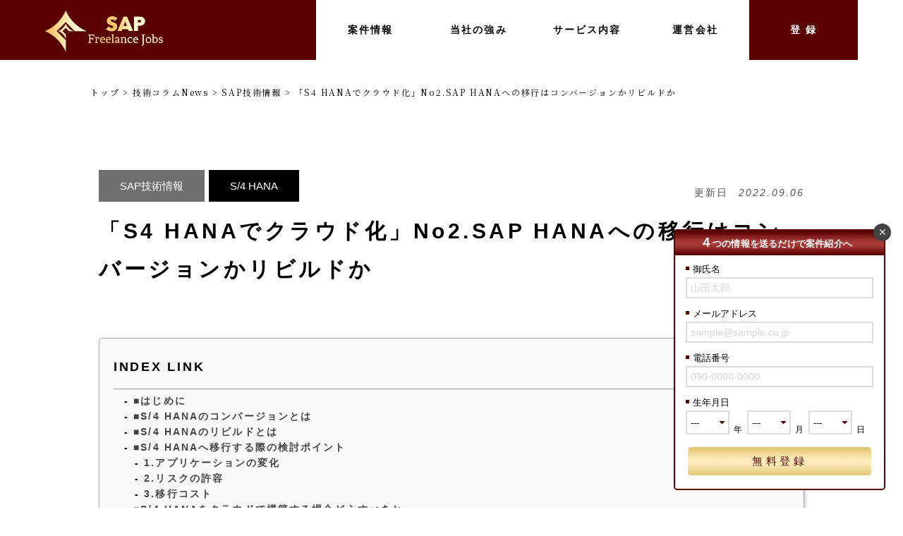

--- FILE ---
content_type: text/html; charset=UTF-8
request_url: https://free-sap-consultant.com/news/2022/09/06/16655/
body_size: 18554
content:
<!doctype html>
<html>
<head>
<meta charset="UTF-8">
<!-- Google Tag Manager -->
<script>(function(w,d,s,l,i){w[l]=w[l]||[];w[l].push({'gtm.start': new Date().getTime(),event:'gtm.js'});var f=d.getElementsByTagName(s)[0], j=d.createElement(s),dl=l!='dataLayer'?'&l='+l:'';j.async=true;j.src= 'https://www.googletagmanager.com/gtm.js?id='+i+dl;f.parentNode.insertBefore(j,f); })(window,document,'script','dataLayer','GTM-5QR8WQ3');
</script>
<!-- End Google Tag Manager -->
<meta name="google-site-verification" content="MQ6aIEIKxfRx0y5gF_bi79wwSyVMrqHRkxQe8yp1jBs" /><!--Google Search Console-->
<meta name="format-detection" content="telephone=no" />
<meta http-equiv="content-style-type" content="text/css">
<meta http-equiv="content-script-type" content="text/javascript">
<meta http-equiv="X-UA-Compatible" content="IE=edge">
<!--viewport-->
<meta name="viewport" content="width=990">
<!--viewportここまで-->
<!--個別メタ設定 -->

<link href="https://free-sap-consultant.com/wp-content/themes/freesap_2022/img/base/favicon.ico" rel="shortcut icon" type="image/vnd.microsoft.icon">
<link href="https://free-sap-consultant.com/wp-content/themes/freesap_2022/css/common/common.css" rel="stylesheet" type="text/css" />
<link href="https://free-sap-consultant.com/wp-content/themes/freesap_2022/css/common/common_btn.css" rel="stylesheet" type="text/css" />
<link href="https://free-sap-consultant.com/wp-content/themes/freesap_2022/css/common/scroll_animations.css" rel="stylesheet" type="text/css" />
<link href="https://free-sap-consultant.com/wp-content/themes/freesap_2022/js/lightbox2/css/lightbox.min.css" rel="stylesheet" type="text/css" />
<!--lightbox。jsはbody閉じタグ直前-->
<link href="https://free-sap-consultant.com/wp-content/themes/freesap_2022/css/header.css" rel="stylesheet" type="text/css" />
<link href="https://free-sap-consultant.com/wp-content/themes/freesap_2022/css/footer.css" rel="stylesheet" type="text/css" />
<link href="https://free-sap-consultant.com/wp-content/themes/freesap_2022/js/bxslider/jquery.bxslider.css" rel="stylesheet" type="text/css" />
<!--Google明朝フォント｜Noto Serif Japanese ウエイトは400と600-->
<link rel="preconnect" href="https://fonts.googleapis.com">
<link rel="preconnect" href="https://fonts.gstatic.com" crossorigin>
<link href="https://fonts.googleapis.com/css2?family=Noto+Serif+JP:wght@400;600&display=swap" rel="stylesheet">    
<!--Google明朝フォントここまで-->

    
<!--ページ別のファイル読み込み-->
<!--カスタム投稿タイプ「news」のsingleページ--><!--カスタム投稿タイプはデフォルトのsingleより前に記述-->
    <link href="https://free-sap-consultant.com/wp-content/themes/freesap_2022/css/news_single.css" rel="stylesheet" type="text/css">




		<!-- All in One SEO 4.2.7.1 - aioseo.com -->
		<title>「S4 HANAでクラウド化」No2.SAP HANAへの移行はコンバージョンかリビルドか | SAPフリーランスジョブズ</title>
		<meta name="description" content="現在稼働しているSAPをS/4 HANAに移行するにあたってのアプローチには、「コンバージョン」と「リビルド」があります。言葉からある程度の意味は推測できるかもしれませんが、システム開発者でなければ確実に理解することは難しいでしょう。 今回はそれぞれがどのような手法であるのかと、S/4 HANAへの移行を検討する際のポイントについて解説します。また、近年は移行先としてクラウドサービスを選択する企業が多いため、こちらの選択肢についてもご説明します。" />
		<meta name="robots" content="max-image-preview:large" />
		<meta name="keywords" content="sap,fi,co,gl,aa,ap,ar,sd,mm,pp,abap,ariba,fiori,basis,s4hana,運用,保守,フリーランス,案件,高額,プロジェクト,単価,単金,コンサルタント,高単価,トレーニング,講師" />
		<link rel="canonical" href="https://free-sap-consultant.com/news/2022/09/06/16655/" />
		<meta name="generator" content="All in One SEO (AIOSEO) 4.2.7.1 " />
		<script type="application/ld+json" class="aioseo-schema">
			{"@context":"https:\/\/schema.org","@graph":[{"@type":"BreadcrumbList","@id":"https:\/\/free-sap-consultant.com\/news\/2022\/09\/06\/16655\/#breadcrumblist","itemListElement":[{"@type":"ListItem","@id":"https:\/\/free-sap-consultant.com\/#listItem","position":1,"item":{"@type":"WebPage","@id":"https:\/\/free-sap-consultant.com\/","name":"\u30db\u30fc\u30e0","description":"SAP\u30b8\u30e3\u30d1\u30f3\u51fa\u8eab\u8005\u304c\u904b\u55b6\u3059\u308b\u3001\u65e5\u672c\u521d\u306e\u30d5\u30ea\u30fc\u30e9\u30f3\u30b9SAP\u30b3\u30f3\u30b5\u30eb\u306b\u7279\u5316\u3057\u305f\u6848\u4ef6\u7d39\u4ecb\u30b5\u30a4\u30c8\u3002 \u72ec\u81ea\u306e\u592a\u3044\u30d1\u30a4\u30d7\u306b\u3088\u308a\u3001\u9ad8\u5358\u4fa1\u975e\u516c\u958b\u6848\u4ef6\u591a\u6570\u3002 \u30d5\u30ea\u30fc\u30e9\u30f3\u30b9SAP\u30b3\u30f3\u30b5\u30eb\u30bf\u30f3\u30c8\u306e\u6c17\u6301\u3061\u306b\u7acb\u3063\u305f\u30b5\u30fc\u30d3\u30b9\u4f53\u5236\u304c\u5145\u5b9f\u3057\u3066\u304a\u308a\u3001\u30a2\u30b5\u30a4\u30f3\u671f\u9593\u4e2d\u306f\u3001\u5b9f\u6a5f\u3092\u7528\u3044\u305f\u30c8\u30ec\u30fc\u30cb\u30f3\u30b0\u304c\u53d7\u3051\u653e\u984c\uff01 \u696d\u754c\u521d\u3068\u306a\u308bJSUG\u5165\u4f1a\u627f\u8a8d\u306b\u3088\u308a\u3001\u30e6\u30fc\u30b6\u30fc\u4f01\u696d\u304b\u3089\u306e\u751f\u306e\u58f0\u306a\u3069\u3092\u60c5\u5831\u63d0\u4f9b\u3057\u3001\u30a2\u30b5\u30a4\u30f3\u5f8c\u3082\u30a2\u30d5\u30bf\u30fc\u30b5\u30dd\u30fc\u30c8\u4e07\u5168\uff01 \u5f0a\u793e\u3068\u306e\u9023\u643a\u306b\u3088\u308a\u3001\u30d5\u30ea\u30fc\u30e9\u30f3\u30b9\u306b\u3042\u308a\u304c\u3061\u306a\u696d\u754c\u60c5\u5831\u304b\u3089\u9060\u306e\u304f\u5fc3\u914d\u306f\u3054\u3056\u3044\u307e\u305b\u3093\u3002","url":"https:\/\/free-sap-consultant.com\/"},"nextItem":"https:\/\/free-sap-consultant.com\/news\/2022\/09\/06\/16655\/#listItem"},{"@type":"ListItem","@id":"https:\/\/free-sap-consultant.com\/news\/2022\/09\/06\/16655\/#listItem","position":2,"item":{"@type":"WebPage","@id":"https:\/\/free-sap-consultant.com\/news\/2022\/09\/06\/16655\/","name":"\u300cS4 HANA\u3067\u30af\u30e9\u30a6\u30c9\u5316\u300dNo2.SAP HANA\u3078\u306e\u79fb\u884c\u306f\u30b3\u30f3\u30d0\u30fc\u30b8\u30e7\u30f3\u304b\u30ea\u30d3\u30eb\u30c9\u304b","description":"\u73fe\u5728\u7a3c\u50cd\u3057\u3066\u3044\u308bSAP\u3092S\/4 HANA\u306b\u79fb\u884c\u3059\u308b\u306b\u3042\u305f\u3063\u3066\u306e\u30a2\u30d7\u30ed\u30fc\u30c1\u306b\u306f\u3001\u300c\u30b3\u30f3\u30d0\u30fc\u30b8\u30e7\u30f3\u300d\u3068\u300c\u30ea\u30d3\u30eb\u30c9\u300d\u304c\u3042\u308a\u307e\u3059\u3002\u8a00\u8449\u304b\u3089\u3042\u308b\u7a0b\u5ea6\u306e\u610f\u5473\u306f\u63a8\u6e2c\u3067\u304d\u308b\u304b\u3082\u3057\u308c\u307e\u305b\u3093\u304c\u3001\u30b7\u30b9\u30c6\u30e0\u958b\u767a\u8005\u3067\u306a\u3051\u308c\u3070\u78ba\u5b9f\u306b\u7406\u89e3\u3059\u308b\u3053\u3068\u306f\u96e3\u3057\u3044\u3067\u3057\u3087\u3046\u3002 \u4eca\u56de\u306f\u305d\u308c\u305e\u308c\u304c\u3069\u306e\u3088\u3046\u306a\u624b\u6cd5\u3067\u3042\u308b\u306e\u304b\u3068\u3001S\/4 HANA\u3078\u306e\u79fb\u884c\u3092\u691c\u8a0e\u3059\u308b\u969b\u306e\u30dd\u30a4\u30f3\u30c8\u306b\u3064\u3044\u3066\u89e3\u8aac\u3057\u307e\u3059\u3002\u307e\u305f\u3001\u8fd1\u5e74\u306f\u79fb\u884c\u5148\u3068\u3057\u3066\u30af\u30e9\u30a6\u30c9\u30b5\u30fc\u30d3\u30b9\u3092\u9078\u629e\u3059\u308b\u4f01\u696d\u304c\u591a\u3044\u305f\u3081\u3001\u3053\u3061\u3089\u306e\u9078\u629e\u80a2\u306b\u3064\u3044\u3066\u3082\u3054\u8aac\u660e\u3057\u307e\u3059\u3002","url":"https:\/\/free-sap-consultant.com\/news\/2022\/09\/06\/16655\/"},"previousItem":"https:\/\/free-sap-consultant.com\/#listItem"}]},{"@type":"Organization","@id":"https:\/\/free-sap-consultant.com\/#organization","name":"SAP\u30d5\u30ea\u30fc\u30e9\u30f3\u30b9\u30b8\u30e7\u30d6\u30ba","url":"https:\/\/free-sap-consultant.com\/"},{"@type":"WebPage","@id":"https:\/\/free-sap-consultant.com\/news\/2022\/09\/06\/16655\/#webpage","url":"https:\/\/free-sap-consultant.com\/news\/2022\/09\/06\/16655\/","name":"\u300cS4 HANA\u3067\u30af\u30e9\u30a6\u30c9\u5316\u300dNo2.SAP HANA\u3078\u306e\u79fb\u884c\u306f\u30b3\u30f3\u30d0\u30fc\u30b8\u30e7\u30f3\u304b\u30ea\u30d3\u30eb\u30c9\u304b | SAP\u30d5\u30ea\u30fc\u30e9\u30f3\u30b9\u30b8\u30e7\u30d6\u30ba","description":"\u73fe\u5728\u7a3c\u50cd\u3057\u3066\u3044\u308bSAP\u3092S\/4 HANA\u306b\u79fb\u884c\u3059\u308b\u306b\u3042\u305f\u3063\u3066\u306e\u30a2\u30d7\u30ed\u30fc\u30c1\u306b\u306f\u3001\u300c\u30b3\u30f3\u30d0\u30fc\u30b8\u30e7\u30f3\u300d\u3068\u300c\u30ea\u30d3\u30eb\u30c9\u300d\u304c\u3042\u308a\u307e\u3059\u3002\u8a00\u8449\u304b\u3089\u3042\u308b\u7a0b\u5ea6\u306e\u610f\u5473\u306f\u63a8\u6e2c\u3067\u304d\u308b\u304b\u3082\u3057\u308c\u307e\u305b\u3093\u304c\u3001\u30b7\u30b9\u30c6\u30e0\u958b\u767a\u8005\u3067\u306a\u3051\u308c\u3070\u78ba\u5b9f\u306b\u7406\u89e3\u3059\u308b\u3053\u3068\u306f\u96e3\u3057\u3044\u3067\u3057\u3087\u3046\u3002 \u4eca\u56de\u306f\u305d\u308c\u305e\u308c\u304c\u3069\u306e\u3088\u3046\u306a\u624b\u6cd5\u3067\u3042\u308b\u306e\u304b\u3068\u3001S\/4 HANA\u3078\u306e\u79fb\u884c\u3092\u691c\u8a0e\u3059\u308b\u969b\u306e\u30dd\u30a4\u30f3\u30c8\u306b\u3064\u3044\u3066\u89e3\u8aac\u3057\u307e\u3059\u3002\u307e\u305f\u3001\u8fd1\u5e74\u306f\u79fb\u884c\u5148\u3068\u3057\u3066\u30af\u30e9\u30a6\u30c9\u30b5\u30fc\u30d3\u30b9\u3092\u9078\u629e\u3059\u308b\u4f01\u696d\u304c\u591a\u3044\u305f\u3081\u3001\u3053\u3061\u3089\u306e\u9078\u629e\u80a2\u306b\u3064\u3044\u3066\u3082\u3054\u8aac\u660e\u3057\u307e\u3059\u3002","inLanguage":"ja","isPartOf":{"@id":"https:\/\/free-sap-consultant.com\/#website"},"breadcrumb":{"@id":"https:\/\/free-sap-consultant.com\/news\/2022\/09\/06\/16655\/#breadcrumblist"},"author":"https:\/\/free-sap-consultant.com\/author\/freesap_admin\/#author","creator":"https:\/\/free-sap-consultant.com\/author\/freesap_admin\/#author","datePublished":"2022-09-06T09:23:35+09:00","dateModified":"2022-11-11T09:10:46+09:00"},{"@type":"WebSite","@id":"https:\/\/free-sap-consultant.com\/#website","url":"https:\/\/free-sap-consultant.com\/","name":"SAP\u30d5\u30ea\u30fc\u30e9\u30f3\u30b9\u30b8\u30e7\u30d6\u30ba","description":"\u3010\u516c\u5f0f\u3011\u696d\u754c\u521d\uff01SAP\u7279\u5316\u578b\u30d5\u30ea\u30fc\u30e9\u30f3\u30b9\u9ad8\u5358\u4fa1\u6848\u4ef6\u7d39\u4ecb\u30b5\u30a4\u30c8","inLanguage":"ja","publisher":{"@id":"https:\/\/free-sap-consultant.com\/#organization"}}]}
		</script>
		<!-- All in One SEO -->

<link rel='dns-prefetch' href='//www.google.com' />
<link rel='dns-prefetch' href='//s.w.org' />
<script type="text/javascript">
window._wpemojiSettings = {"baseUrl":"https:\/\/s.w.org\/images\/core\/emoji\/14.0.0\/72x72\/","ext":".png","svgUrl":"https:\/\/s.w.org\/images\/core\/emoji\/14.0.0\/svg\/","svgExt":".svg","source":{"concatemoji":"https:\/\/free-sap-consultant.com\/wp-includes\/js\/wp-emoji-release.min.js?ver=6.0.11"}};
/*! This file is auto-generated */
!function(e,a,t){var n,r,o,i=a.createElement("canvas"),p=i.getContext&&i.getContext("2d");function s(e,t){var a=String.fromCharCode,e=(p.clearRect(0,0,i.width,i.height),p.fillText(a.apply(this,e),0,0),i.toDataURL());return p.clearRect(0,0,i.width,i.height),p.fillText(a.apply(this,t),0,0),e===i.toDataURL()}function c(e){var t=a.createElement("script");t.src=e,t.defer=t.type="text/javascript",a.getElementsByTagName("head")[0].appendChild(t)}for(o=Array("flag","emoji"),t.supports={everything:!0,everythingExceptFlag:!0},r=0;r<o.length;r++)t.supports[o[r]]=function(e){if(!p||!p.fillText)return!1;switch(p.textBaseline="top",p.font="600 32px Arial",e){case"flag":return s([127987,65039,8205,9895,65039],[127987,65039,8203,9895,65039])?!1:!s([55356,56826,55356,56819],[55356,56826,8203,55356,56819])&&!s([55356,57332,56128,56423,56128,56418,56128,56421,56128,56430,56128,56423,56128,56447],[55356,57332,8203,56128,56423,8203,56128,56418,8203,56128,56421,8203,56128,56430,8203,56128,56423,8203,56128,56447]);case"emoji":return!s([129777,127995,8205,129778,127999],[129777,127995,8203,129778,127999])}return!1}(o[r]),t.supports.everything=t.supports.everything&&t.supports[o[r]],"flag"!==o[r]&&(t.supports.everythingExceptFlag=t.supports.everythingExceptFlag&&t.supports[o[r]]);t.supports.everythingExceptFlag=t.supports.everythingExceptFlag&&!t.supports.flag,t.DOMReady=!1,t.readyCallback=function(){t.DOMReady=!0},t.supports.everything||(n=function(){t.readyCallback()},a.addEventListener?(a.addEventListener("DOMContentLoaded",n,!1),e.addEventListener("load",n,!1)):(e.attachEvent("onload",n),a.attachEvent("onreadystatechange",function(){"complete"===a.readyState&&t.readyCallback()})),(e=t.source||{}).concatemoji?c(e.concatemoji):e.wpemoji&&e.twemoji&&(c(e.twemoji),c(e.wpemoji)))}(window,document,window._wpemojiSettings);
</script>
<style type="text/css">
img.wp-smiley,
img.emoji {
	display: inline !important;
	border: none !important;
	box-shadow: none !important;
	height: 1em !important;
	width: 1em !important;
	margin: 0 0.07em !important;
	vertical-align: -0.1em !important;
	background: none !important;
	padding: 0 !important;
}
</style>
	<link rel='stylesheet' id='contact-form-7-css'  href='https://free-sap-consultant.com/wp-content/plugins/contact-form-7/includes/css/styles.css?ver=5.6.4' type='text/css' media='all' />
<link rel='stylesheet' id='wp-pagenavi-css'  href='https://free-sap-consultant.com/wp-content/plugins/wp-pagenavi/pagenavi-css.css?ver=2.70' type='text/css' media='all' />
<link rel='stylesheet' id='ez-toc-css'  href='https://free-sap-consultant.com/wp-content/plugins/easy-table-of-contents/assets/css/screen.min.css?ver=6.0.11' type='text/css' media='all' />
<style id='ez-toc-inline-css' type='text/css'>
div#ez-toc-container p.ez-toc-title {font-size: 130%;}div#ez-toc-container p.ez-toc-title {font-weight: 900;}div#ez-toc-container ul li {font-size: 100%;}div#ez-toc-container nav ul ul li ul li {font-size: 90%!important;}div#ez-toc-container {width: 100%;}
</style>
<script type='text/javascript' src='https://free-sap-consultant.com/wp-includes/js/jquery/jquery.min.js?ver=3.6.0' id='jquery-core-js'></script>
<script type='text/javascript' src='https://free-sap-consultant.com/wp-includes/js/jquery/jquery-migrate.min.js?ver=3.3.2' id='jquery-migrate-js'></script>
<link rel="https://api.w.org/" href="https://free-sap-consultant.com/wp-json/" /><link rel="EditURI" type="application/rsd+xml" title="RSD" href="https://free-sap-consultant.com/xmlrpc.php?rsd" />
<link rel="wlwmanifest" type="application/wlwmanifest+xml" href="https://free-sap-consultant.com/wp-includes/wlwmanifest.xml" /> 
<meta name="generator" content="WordPress 6.0.11" />
<link rel='shortlink' href='https://free-sap-consultant.com/?p=16655' />
<link rel="alternate" type="application/json+oembed" href="https://free-sap-consultant.com/wp-json/oembed/1.0/embed?url=https%3A%2F%2Ffree-sap-consultant.com%2Fnews%2F2022%2F09%2F06%2F16655%2F" />
<link rel="alternate" type="text/xml+oembed" href="https://free-sap-consultant.com/wp-json/oembed/1.0/embed?url=https%3A%2F%2Ffree-sap-consultant.com%2Fnews%2F2022%2F09%2F06%2F16655%2F&#038;format=xml" />
<style>.ez-toc-container-direction {direction: ltr;}#ez-toc-container.ez-toc-counter nav ul li { list-style-type: '- ' !important; list-style-position: inside !important;}.ez-toc-widget-direction {direction: ltr;}#ez-toc-widget-container.ez-toc-widget-container nav ul li { list-style-type: '- ' !important; list-style-position: inside !important;}</style>
<!-- BEGIN: WP Social Bookmarking Light HEAD --><script>
    (function (d, s, id) {
        var js, fjs = d.getElementsByTagName(s)[0];
        if (d.getElementById(id)) return;
        js = d.createElement(s);
        js.id = id;
        js.src = "//connect.facebook.net/en_US/sdk.js#xfbml=1&version=v2.7";
        fjs.parentNode.insertBefore(js, fjs);
    }(document, 'script', 'facebook-jssdk'));
</script>
<style type="text/css">.wp_social_bookmarking_light{
    border-top:solid 1px #000 !important;
    padding: 50px 0 20px 0 !important;
    margin: 50px auto;
}
.wp_social_bookmarking_light div{
    float: left !important;
    border: 0 !important;
    padding: 0 !important;
    margin: 0 5px 0px 0 !important;
    min-height: 30px !important;
    line-height: 18px !important;
    text-indent: 0 !important;
}
.wp_social_bookmarking_light img{
    border: 0 !important;
    padding: 0;
    margin: 0;
    vertical-align: top !important;
}
.wp_social_bookmarking_light_clear{
    clear: both !important;
}
#fb-root{
    display: none;
}
.wsbl_facebook_like iframe{
    max-width: none !important;
}
.wsbl_pinterest a{
    border: 0px !important;
}
</style>
<!-- END: WP Social Bookmarking Light HEAD -->
<link rel="icon" href="https://free-sap-consultant.com/wp-content/uploads/2022/06/cropped-renditionDownload-32x32.jpg" sizes="32x32" />
<link rel="icon" href="https://free-sap-consultant.com/wp-content/uploads/2022/06/cropped-renditionDownload-192x192.jpg" sizes="192x192" />
<link rel="apple-touch-icon" href="https://free-sap-consultant.com/wp-content/uploads/2022/06/cropped-renditionDownload-180x180.jpg" />
<meta name="msapplication-TileImage" content="https://free-sap-consultant.com/wp-content/uploads/2022/06/cropped-renditionDownload-270x270.jpg" />
<!-- User Heat Tag -->
<script type="text/javascript">
(function(add, cla){window['UserHeatTag']=cla;window[cla]=window[cla]||function(){(window[cla].q=window[cla].q||[]).push(arguments)},window[cla].l=1*new Date();var ul=document.createElement('script');var tag = document.getElementsByTagName('script')[0];ul.async=1;ul.src=add;tag.parentNode.insertBefore(ul,tag);})('//uh.nakanohito.jp/uhj2/uh.js', '_uhtracker');_uhtracker({id:'uhgIgLHzGi'});
</script>
<!-- End User Heat Tag -->
</head>


<body>
    
<!-- Google Tag Manager (noscript) -->
<noscript>
<iframe src="https://www.googletagmanager.com/ns.html?id=GTM-5QR8WQ3" height="0" width="0" style="display:none;visibility:hidden"></iframe>
</noscript>
<!-- End Google Tag Manager (noscript) -->
    
    
    <header class="site-header clearfix">
        <div class="header_logo">
            <a href="https://free-sap-consultant.com">
                <img src="https://free-sap-consultant.com/wp-content/themes/freesap_2022/img/base/logo_s.png" alt="SAPフリーランスジョブズ">
            </a>
        </div>
        <nav class="pc_gnav">
            <ul class="clearfix">
                <li>
                    <a class="transition gothic bold" href="https://free-sap-consultant.com/job">案件情報</a>
                </li>
                <li>
                    <a class="transition gothic bold" href="https://free-sap-consultant.com/strength">当社の強み</a>
                </li>
                <li>
                    <a class="transition gothic bold" href="https://free-sap-consultant.com/consultant">サービス内容</a>
                </li>
                <li>
                    <a class="transition gothic bold" href="https://free-sap-consultant.com/company">運営会社</a>
                </li>
                <li>
                    <a class="transition gothic bold btn_regist" href="https://free-sap-consultant.com/regist">登 録</a>
                    <ul class="nav_child">
                        <li class="hide_cont">
                            <a class="transition" href="">
                            </a>
                        </li>
                        <!--
                        <li>
                            <a class="transition" href="https://free-sap-consultant.com/contact">
                                <span class="gothic bold">ご質問・ご相談</span>
                                <p class="gothic">当社サービスに関するご質問や独立ご相談等の受付はこちら。</p>
                            </a>
                        </li>
                        -->
                        <li>
                            <a class="transition" href="https://free-sap-consultant.com/e-mailmagazine">
                                <span class="gothic bold">情報収集</span>
                                <p class="gothic">非公開案件情報やSAP技術情報を収集する。</p>
                            </a>
                        </li>
                        <!--
                        <li>
                            <a class="transition" href="https://free-sap-consultant.com/form_fairPrice">
                                <span class="gothic bold">30秒｜単価診断</span>
                                <p class="gothic">あなたのフリーランスとしての単価を簡易診断。</p>
                            </a>
                        </li>
                        -->
                        <li>
                            <a class="transition" href="https://free-sap-consultant.com/regist">
                                <span class="gothic bold">60秒｜無料登録</span>
                                <p class="gothic">直接、担当者に案件紹介や独立相談をする。</p>
                            </a>
                        </li>
                    </ul>
                </li>
            </ul>
        </nav>
        <!--スマホナビボタン-->
        <div class="menu-trigger">
            <span></span>
            <span></span>
            <span></span>            
        </div>
    </header>

    <!--スマホナビリスト-->
    <div class="sp_gnav">
        <nav class="sp_gnav_list transition">
            <ul>
                <li class="btn_color">
                    <a class="transition" href="https://free-sap-consultant.com/regist">60秒｜無料登録</a>
                </li>
                <li class="btn_color">
                    <a class="transition" href="https://free-sap-consultant.com/form_fairPrice">30秒｜単価診断</a>
                </li>
                <li class="btn_color"> 
                    <a class="transition" href="https://free-sap-consultant.com/e-mailmagazine">情報収集</a>
                </li>
                <li>
                    <a class="transition" href="https://free-sap-consultant.com/consultant">サービス内容</a>
                </li>
                <li>
                    <a class="transition" href="https://free-sap-consultant.com/strength">SAPフリーランスジョブズの強み</a>
                </li>
                <li>
                    <a class="transition" href="https://free-sap-consultant.com/flow">ご利用の流れ</a>
                </li>
                <li>
                    <a class="transition" href="https://free-sap-consultant.com/faq">よくある質問</a>
                </li>
                <li>
                    <a class="transition" href="https://free-sap-consultant.com/job">SAP案件情報</a>
                </li>
                <li>
                    <a class="transition" href="https://free-sap-consultant.com/training">SAP研修情報</a>
                </li>
                <li>
                    <a class="transition" href="https://free-sap-consultant.com/news">SAP技術情報（コラム）</a>
                </li>
                <li>
                    <a class="transition" href="https://free-sap-consultant.com/product">SAP製品情報</a>
                </li>
                <li>
                    <a class="transition" href="https://free-sap-consultant.com/forCompany">法人の採用担当者の方へ</a>
                </li>
                <li>
                    <a class="transition" href="https://free-sap-consultant.com/voice">ご登録者の評価</a>
                </li>
                <li>
                    <a class="transition" href="https://free-sap-consultant.com/company">運営会社情報</a>
                </li>
                <li>
                    <a class="transition" href="https://free-sap-consultant.com/recruit">採用情報</a>
                </li>
                <li>
                    <a class="transition" href="https://jobchange.free-sap-consultant.com/">転職者専用ページ（関連サイト）</a>
                </li>
                <li>
                    <a class="transition" href="https://free-sap-consultant.com/contact">お問い合わせ [ SAPエンジニアの方 ]</a>
                </li>
                <li>
                    <a class="transition" href="https://free-sap-consultant.com/contact_company">お問い合わせ [ 法人ご担当者の方 ]</a>
                </li>
            </ul>
        </nav>
    </div>
    
<!-------------------------ここまでheader----------------------------------> 
    

    
    <section class="page_head">
    <!-- bcrumb -->
            <div class="bcrumb-area mgt-bcrum mgb-bcrum wrap-sp" typeof="BreadcrumbList" vocab="http://schema.org/">
            <!-- Breadcrumb NavXT 7.1.0 -->
<span property="itemListElement" typeof="ListItem"><a property="item" typeof="WebPage" title="Go to SAPフリーランスジョブズ." href="https://free-sap-consultant.com" class="home" ><span property="name">トップ</span></a><meta property="position" content="1"></span> &gt; <span property="itemListElement" typeof="ListItem"><a property="item" typeof="WebPage" title="Go to 技術コラムNews." href="https://free-sap-consultant.com/news/" class="archive post-news-archive" ><span property="name">技術コラムNews</span></a><meta property="position" content="2"></span> &gt; <span property="itemListElement" typeof="ListItem"><a property="item" typeof="WebPage" title="Go to the SAP技術情報 News記事のカテゴリー archives." href="https://free-sap-consultant.com/news_category/sap_info/" class="taxonomy news_category" ><span property="name">SAP技術情報</span></a><meta property="position" content="3"></span> &gt; <span property="itemListElement" typeof="ListItem"><span property="name" class="post post-news current-item">「S4 HANAでクラウド化」No2.SAP HANAへの移行はコンバージョンかリビルドか</span><meta property="url" content="https://free-sap-consultant.com/news/2022/09/06/16655/"><meta property="position" content="4"></span>        </div>
        </section><!--page_head-->
    
    
        <article class="column">
        <div class="column_head">
            <div class="category_area">
                <!--タクソノミー 「news_category」-->
                <a class="gothic transition" href="https://free-sap-consultant.com/news_category/sap_info/">SAP技術情報</a>                <!--タクソノミー 「sap_category」-->
                <a class="gothic transition" href="https://free-sap-consultant.com/sap_category/product_s4hana/">S/4 HANA</a>            </div>
            <p class="column_date gothic">更新日&ensp;
                <span>
                    <time datetime="2022-09-06">2022.09.06</time>
                </span>
            </p>
        </div>
        <h1 class="gothic bold">「S4 HANAでクラウド化」No2.SAP HANAへの移行はコンバージョンかリビルドか</h1>
        <!--<div class="column_index">
            <img src="https://free-sap-consultant.com/wp-content/themes/freesap_2022/img/news/img_column_index_sample.png" alt="目次サンプル">
        </div><!--column_intex-->
        
        <div class="column_cont">
            <div class="wp_editor">
                <div id="ez-toc-container" class="ez-toc-v2_0_37 counter-hierarchy ez-toc-counter ez-toc-grey ez-toc-container-direction">
<div class="ez-toc-title-container">
<p class="ez-toc-title">INDEX LINK</p>
<span class="ez-toc-title-toggle"><a href="#" class="ez-toc-pull-right ez-toc-btn ez-toc-btn-xs ez-toc-btn-default ez-toc-toggle" style="display: none;"><label for="item" aria-label="Table of Content"><span style="display: flex;align-items: center;width: 35px;height: 30px;justify-content: center;"><svg style="fill: #999;color:#999" xmlns="http://www.w3.org/2000/svg" class="list-377408" width="20px" height="20px" viewBox="0 0 24 24" fill="none"><path d="M6 6H4v2h2V6zm14 0H8v2h12V6zM4 11h2v2H4v-2zm16 0H8v2h12v-2zM4 16h2v2H4v-2zm16 0H8v2h12v-2z" fill="currentColor"></path></svg><svg style="fill: #999;color:#999" class="arrow-unsorted-368013" xmlns="http://www.w3.org/2000/svg" width="10px" height="10px" viewBox="0 0 24 24" version="1.2" baseProfile="tiny"><path d="M18.2 9.3l-6.2-6.3-6.2 6.3c-.2.2-.3.4-.3.7s.1.5.3.7c.2.2.4.3.7.3h11c.3 0 .5-.1.7-.3.2-.2.3-.5.3-.7s-.1-.5-.3-.7zM5.8 14.7l6.2 6.3 6.2-6.3c.2-.2.3-.5.3-.7s-.1-.5-.3-.7c-.2-.2-.4-.3-.7-.3h-11c-.3 0-.5.1-.7.3-.2.2-.3.5-.3.7s.1.5.3.7z"/></svg></span></label><input type="checkbox" id="item"></a></span></div>
<nav><ul class='ez-toc-list ez-toc-list-level-1' ><li class='ez-toc-page-1 ez-toc-heading-level-2'><a class="ez-toc-link ez-toc-heading-1" href="#%E2%96%A0%E3%81%AF%E3%81%98%E3%82%81%E3%81%AB" title="■はじめに">■はじめに</a></li><li class='ez-toc-page-1 ez-toc-heading-level-2'><a class="ez-toc-link ez-toc-heading-2" href="#%E2%96%A0S4_HANA%E3%81%AE%E3%82%B3%E3%83%B3%E3%83%90%E3%83%BC%E3%82%B8%E3%83%A7%E3%83%B3%E3%81%A8%E3%81%AF" title="■S/4 HANAのコンバージョンとは">■S/4 HANAのコンバージョンとは</a></li><li class='ez-toc-page-1 ez-toc-heading-level-2'><a class="ez-toc-link ez-toc-heading-3" href="#%E2%96%A0S4_HANA%E3%81%AE%E3%83%AA%E3%83%93%E3%83%AB%E3%83%89%E3%81%A8%E3%81%AF" title="■S/4 HANAのリビルドとは">■S/4 HANAのリビルドとは</a></li><li class='ez-toc-page-1 ez-toc-heading-level-2'><a class="ez-toc-link ez-toc-heading-4" href="#%E2%96%A0S4_HANA%E3%81%B8%E7%A7%BB%E8%A1%8C%E3%81%99%E3%82%8B%E9%9A%9B%E3%81%AE%E6%A4%9C%E8%A8%8E%E3%83%9D%E3%82%A4%E3%83%B3%E3%83%88" title="■S/4 HANAへ移行する際の検討ポイント">■S/4 HANAへ移行する際の検討ポイント</a><ul class='ez-toc-list-level-3'><li class='ez-toc-heading-level-3'><a class="ez-toc-link ez-toc-heading-5" href="#1%E3%82%A2%E3%83%97%E3%83%AA%E3%82%B1%E3%83%BC%E3%82%B7%E3%83%A7%E3%83%B3%E3%81%AE%E5%A4%89%E5%8C%96" title="1.アプリケーションの変化">1.アプリケーションの変化</a></li><li class='ez-toc-page-1 ez-toc-heading-level-3'><a class="ez-toc-link ez-toc-heading-6" href="#2%E3%83%AA%E3%82%B9%E3%82%AF%E3%81%AE%E8%A8%B1%E5%AE%B9" title="2.リスクの許容">2.リスクの許容</a></li><li class='ez-toc-page-1 ez-toc-heading-level-3'><a class="ez-toc-link ez-toc-heading-7" href="#3%E7%A7%BB%E8%A1%8C%E3%82%B3%E3%82%B9%E3%83%88" title="3.移行コスト">3.移行コスト</a></li></ul></li><li class='ez-toc-page-1 ez-toc-heading-level-2'><a class="ez-toc-link ez-toc-heading-8" href="#%E2%96%A0S4_HANA%E3%82%92%E3%82%AF%E3%83%A9%E3%82%A6%E3%83%89%E3%81%A7%E6%A7%8B%E7%AF%89%E3%81%99%E3%82%8B%E5%A0%B4%E5%90%88%E3%81%A9%E3%81%86%E3%81%99%E3%81%B9%E3%81%8D%E3%81%8B" title="■S/4 HANAをクラウドで構築する場合どうすべきか">■S/4 HANAをクラウドで構築する場合どうすべきか</a></li><li class='ez-toc-page-1 ez-toc-heading-level-2'><a class="ez-toc-link ez-toc-heading-9" href="#%E2%96%A0%E3%81%BE%E3%81%A8%E3%82%81" title="■まとめ">■まとめ</a></li></ul></nav></div>
<h2><span class="ez-toc-section" id="%E2%96%A0%E3%81%AF%E3%81%98%E3%82%81%E3%81%AB"></span><span style="font-size: 18pt;">■はじめに</span><span class="ez-toc-section-end"></span></h2>
<p>SAP Freelance Jobs運営事務局です。</p>
<p>現在稼働しているSAPをS/4 HANAに移行するにあたってのアプローチには、「コンバージョン」と「リビルド」があります。言葉からある程度の意味は推測できるかもしれませんが、システム開発者でなければ確実に理解することは難しいでしょう。</p>
<p>今回はそれぞれがどのような手法であるのかと、S/4 HANAへの移行を検討する際のポイントについて解説します。また、近年は移行先としてクラウドサービスを選択する企業が多いため、こちらの選択肢についてもご説明します。</p>
<h2><span class="ez-toc-section" id="%E2%96%A0S4_HANA%E3%81%AE%E3%82%B3%E3%83%B3%E3%83%90%E3%83%BC%E3%82%B8%E3%83%A7%E3%83%B3%E3%81%A8%E3%81%AF"></span><span style="font-size: 18pt;">■S/4 HANAのコンバージョンとは</span><span class="ez-toc-section-end"></span></h2>
<p>コンバージョンとは現在稼働しているSAPのアドオンプログラムやカスタマイズを活用しつつ、S/4 HANAへと移行する手法を指します。既存のSAPをそのまま利用することができないため、「一部のデータを変換して」S/4 HANAに取り込むとイメージすると良いでしょう。SAP社をはじめとして複数のベンダーが専用のツールを提供しているため、それらを活用してデータを変換します。</p>
<p>S/4 HANAへの移行にあたってコンバージョンを採用する際は以下のようなポイントを意識することが重要です。</p>
<ul>
<li>準備コストを抑えやすい</li>
<li>テストが簡略化できる</li>
<li>既存の業務をそのまま引き継ぎやすい</li>
<li>S/4 HANAの新機能の恩恵を受けにくい</li>
</ul>
<p>SAPを活用して新しくS/4 HANAを構築するため、後ほど説明するリビルドよりもコストを抑えやすい傾向にあります。また、既存の機能をそのままS/4 HANAで利用できるため、業務の変更が少なくテストもスムーズに実施しやすい魅力があります。</p>
<p>ただ、既存のSAPをベースにS/4 HANAを構築するため、S/4 HANAで新しく搭載された機能がうまく活用できないかもしれません。例えばS/4 HANAはシステムの高速化が図られていますが、利用しているアドオンの設計によっては恩恵を受けられないのです。コンバージョンは良くも悪くも既存のSAPに縛られる部分が出てしまいます。</p>
<h2><span class="ez-toc-section" id="%E2%96%A0S4_HANA%E3%81%AE%E3%83%AA%E3%83%93%E3%83%AB%E3%83%89%E3%81%A8%E3%81%AF"></span><span style="font-size: 18pt;">■S/4 HANAのリビルドとは</span><span class="ez-toc-section-end"></span></h2>
<p>リビルドとは現在稼働しているSAPとは別に新しくS/4 HANAを構築し、そのSAPを中心とした業務を再考する手法を指します。現在のSAPにとらわれることなく、S/4 HANAの機能を存分に発揮できる手法だとも言い換えられます。現在のSAPにおいて「SAPが業務フローに適していない」と感じるならば、リビルドを検討すると良いでしょう。</p>
<p>S/4 HANAへの移行にあたってリビルドを採用する際は以下のようなポイントを意識することが重要です。</p>
<ul>
<li>新機能を存分に手に入れられる</li>
<li>保守性の悪い現在のSAPを手放せる</li>
<li>アドオンが多いと業務フローが大きく変化する可能性がある</li>
<li>ユーザーに利用教育が必要となる可能性が高い</li>
</ul>
<p>新しいSAPを導入することになるため、基本的には業務フローの見直しから始まります。現在のSAPで多くの運用をしていると思われますが、それを忘れてS/4 HANAを中心とした業務フローを考えるのです。場合によっては業務フローを一新する可能性があります。</p>
<p>ただ、新機能を活かした業務フローを検討するため、導入コストが高まったりユーザーの教育が必要となったりします。現在、SAPを運用しているとはいえどもS/4 HANAはまったく異なった製品であるため、それなりの負担は見込まなければならないのです。</p>
<h2><span class="ez-toc-section" id="%E2%96%A0S4_HANA%E3%81%B8%E7%A7%BB%E8%A1%8C%E3%81%99%E3%82%8B%E9%9A%9B%E3%81%AE%E6%A4%9C%E8%A8%8E%E3%83%9D%E3%82%A4%E3%83%B3%E3%83%88"></span><span style="font-size: 18pt;">■S/4 HANAへ移行する際の検討ポイント</span><span class="ez-toc-section-end"></span></h2>
<p>S/4 HANAへの移行が求められていますが、ご説明したとおりコンバージョンとリビルドの選択肢があります。これらはどちらが良いとは一概に言えず、以下の観点から検討しなければなりません。</p>
<ol>
<li>アプリケーションの変化</li>
<li>リスクの許容</li>
<li>移行コスト</li>
</ol>
<p>それぞれのポイントについて具体的に何を検討しなければならないのか、具体的にご説明します。</p>
<h3><span class="ez-toc-section" id="1%E3%82%A2%E3%83%97%E3%83%AA%E3%82%B1%E3%83%BC%E3%82%B7%E3%83%A7%E3%83%B3%E3%81%AE%E5%A4%89%E5%8C%96"></span><span style="font-size: 14pt;">1.アプリケーションの変化</span><span class="ez-toc-section-end"></span></h3>
<p>新しくSAPを構築するにあたって、アプリケーションの変化をどの程度許容できるのか検討が必要です。今まで利用しているSAPECCとS/4 HANAにはアプリケーションで大きな違いがあるため、業務影響などからどうすべきか判断が必要です。</p>
<p>まず、コンバージョンを選択すると、アプリケーションの変更は最小限に抑えられます。現在のSAPに実装されている機能をそのまま利用できる場合もあり、バージョンアップしてもユーザーはそれに気づかない場合があるぐらいです。「アドオン」と呼ばれるプログラムを大量に作成し、自社に特化したSAPを構築しているならば、コンバージョンを選択した方が良いかもしれません。</p>
<p>逆に、リビルドを選択すると、アプリケーションは最新のS/4 HANAに変化します。ユーザーインターフェースや機能が最新のものに変化するため、利便性の向上が期待できます。現在普及しているSAPが公開されてから日が長いため、大きな変化を感じられるでしょう。</p>
<p>ただ、SAP社が新しい機能を実装したり古い機能を削除したりしているため、業務で利用する機能が変化の対象であると大きなインパクトを与えかねません。また、自社の業務に合わせてアドオンを開発しているならば、これがS/4 HANAでは動作しない可能性もあります。新しいアプリケーションが手に入る反面、改めて教育が必要となるなどの手間が生じる可能性が十分にあります。</p>
<p>現在のアプリケーションを中心に考えるか新しいアプリケーションを中心に考えるかに明確な答えはありません。どちらにも良い点と悪い点があるため、自社として「どこに重きを置くか」を明確にし方針を決定すると良いでしょう。</p>
<h3><span class="ez-toc-section" id="2%E3%83%AA%E3%82%B9%E3%82%AF%E3%81%AE%E8%A8%B1%E5%AE%B9"></span><span style="font-size: 14pt;">2.リスクの許容</span><span class="ez-toc-section-end"></span></h3>
<p>一般的にシステムの移行にあたっては一定のリスクが発生します。そのためどのようなリスクが発生するのかを理解し、そのリスクをどこまで許容できるのか検討しなければなりません。例えば、S/4 HANAのような基幹システムを移行する際には以下のリスクが考えられます。</p>
<ul>
<li>要件が曖昧で移行後のシステムで業務が滞る</li>
<li>移行に失敗して業務に影響が出る</li>
<li>システム移行が長引き担当者の負担が増える</li>
<li>トレーニングが間に合わない</li>
</ul>
<p>万が一このようなリスクが顕在化してしまった場合、業務に何かしらの影響を与えるのは言うまでもありません。最悪、社内だけではなく取引先や関係各所にも迷惑をかけてしまう可能性があります。不安を煽るような表現かもしれませんが、システム移行はそれぐらい大げさにリスクを認識し、どこまで許容できるかを考えなければなりません。</p>
<h3><span class="ez-toc-section" id="3%E7%A7%BB%E8%A1%8C%E3%82%B3%E3%82%B9%E3%83%88"></span><span style="font-size: 14pt;">3.移行コスト</span><span class="ez-toc-section-end"></span></h3>
<p>システム移行にはまとまったコストが必要となり、特にS/4 HANAのように大規模なシステムへの移行は様々なコストが発生します。プロジェクトによって発生するコストには差が生じますが、例えば以下のようなコストを意識しておく必要があります。</p>
<ul>
<li>ソフトウェアのライセンス費用</li>
<li>ベンダーへの発注費用</li>
<li>社内でのシステム検討費用</li>
<li>社内での移行プロジェクト対応費用</li>
</ul>
<p>まず、ベンダーへの発注費用はコンバージョンかリビルドで大きく変化します。基本的にはコンバージョンの方が安価で済み、リビルドを選択するとまとまったお金が必要となってしまいます。これはコンバージョンよりもリビルドのほうが対応すべき事項が多いからです。</p>
<p>また、意識してもらいたい費用は社内での対応コストです。多くのプロジェクトでライセンス費用やベンダーへの発注費用は見積もりを取りますが、社内での費用は忘れられがちです。基幹システムの移行にはベンダーだけではなく利用者側の協力が多く求められるため、十分に余裕を持ったコストを見積もっておくことが移行の成功に繋がります。</p>
<h2><span class="ez-toc-section" id="%E2%96%A0S4_HANA%E3%82%92%E3%82%AF%E3%83%A9%E3%82%A6%E3%83%89%E3%81%A7%E6%A7%8B%E7%AF%89%E3%81%99%E3%82%8B%E5%A0%B4%E5%90%88%E3%81%A9%E3%81%86%E3%81%99%E3%81%B9%E3%81%8D%E3%81%8B"></span><span style="font-size: 18pt;">■S/4 HANAをクラウドで構築する場合どうすべきか</span><span class="ez-toc-section-end"></span></h2>
<p>S/4 HANAをクラウドで構築する場合、コンバージョンもリビルドも選択肢としては考えられます。どのようなクラウド環境を構築するかによって検討しなければなりません。</p>
<p>まず、AWSなどのパブリッククラウドにS/4 HANAを構築するならば、自由にSAPのカスタマイズが可能です。必要に応じてS/4 HANAをカスタマイズしてコンバージョンしたり、業務フローの見直しを兼ねてリビルドしたりできます。上記でご説明したポイントを踏まえて、どちらが適しているかを検討すると良いでしょう。</p>
<p>また、クラウドにはSAP社が提供するSAP HANA Cloudと呼ばれるものもあります。こちらは自分自身でSAPを構築する必要はないものの、SAP社が設定した環境を利用しなければなりません。つまり、リビルドに近い使い方しかできなくなります。</p>
<p>パブリッククラウドにS/4 HANAを構築する際は大きな心配をする必要はありません。しかし、クラウド化にあたってSAP HANA Cloudを利用したいならば、制限がかかりやすいため注意しておきましょう。</p>
<h2><span class="ez-toc-section" id="%E2%96%A0%E3%81%BE%E3%81%A8%E3%82%81"></span><span style="font-size: 18pt;">■まとめ</span><span class="ez-toc-section-end"></span></h2>
<p>既存のSAPからS/4 HANAへと移行する方法についてご説明しました。大きく分けてコンバージョンとリビルトの選択肢があるため、まずはこれらの選択肢について正しく理解しておきましょう。</p>
<p>両者について理解した上で重要となるのは、どちらの方式を選択すべきかという部分です。どちらの方法にも良い部分と悪い部分があるため、十分に比較して決定しなければなりません。</p>
<p>また、クラウドに移行するにあたってSAP HANA Cloudを選択するならば、リビルドに近い移行しかできなくなります。この点は注意したいポイントであるため、こちらのサービスの利用を検討する際は移行にも影響すると意識しておきましょう。</p>
            </div>
                        <div class="inner_04">
                <div class="link_title">「S4 HANAでクラウド化」No1.SAPのインフラはオンプレミスかクラウドか</div>
                <div class="link_url"><a target="_blank" href="https://free-sap-consultant.com/news/2022/09/02/16635/">https://free-sap-consultant.com/news/2022/09/02/16635/</a></div>
            </div>
                        <!--WP Social Bookmarking Light 任意位置指定-->
            <div class='wp_social_bookmarking_light'>        <div class="wsbl_facebook_share"><div id="fb-root"></div><fb:share-button href="https://free-sap-consultant.com/news/2022/09/06/16655/" type="button_count" ></fb:share-button></div>        <div class="wsbl_facebook_like"><div id="fb-root"></div><fb:like href="https://free-sap-consultant.com/news/2022/09/06/16655/" layout="button_count" action="like" width="100" share="false" show_faces="false" ></fb:like></div>        <div class="wsbl_twitter"><a href="https://twitter.com/share" class="twitter-share-button" data-url="https://free-sap-consultant.com/news/2022/09/06/16655/" data-text="「S4 HANAでクラウド化」No2.SAP HANAへの移行はコンバージョンかリビルドか">Tweet</a></div>        <div class="wsbl_line"><a href='http://line.me/R/msg/text/?%E3%80%8CS4%20HANA%E3%81%A7%E3%82%AF%E3%83%A9%E3%82%A6%E3%83%89%E5%8C%96%E3%80%8DNo2.SAP%20HANA%E3%81%B8%E3%81%AE%E7%A7%BB%E8%A1%8C%E3%81%AF%E3%82%B3%E3%83%B3%E3%83%90%E3%83%BC%E3%82%B8%E3%83%A7%E3%83%B3%E3%81%8B%E3%83%AA%E3%83%93%E3%83%AB%E3%83%89%E3%81%8B%0D%0Ahttps%3A%2F%2Ffree-sap-consultant.com%2Fnews%2F2022%2F09%2F06%2F16655%2F' title='LINEで送る' rel=nofollow class='wp_social_bookmarking_light_a' ><img src='https://free-sap-consultant.com/wp-content/plugins/wp-social-bookmarking-light/public/images/line88x20.png' alt='LINEで送る' title='LINEで送る' width='88' height='20' class='wp_social_bookmarking_light_img' /></a></div>        <div class="wsbl_pocket"><a href="https://getpocket.com/save" class="pocket-btn" data-lang="en" data-save-url="https://free-sap-consultant.com/news/2022/09/06/16655/" data-pocket-count="none" data-pocket-align="left" >Pocket</a><script type="text/javascript">!function(d,i){if(!d.getElementById(i)){var j=d.createElement("script");j.id=i;j.src="https://widgets.getpocket.com/v1/j/btn.js?v=1";var w=d.getElementById(i);d.body.appendChild(j);}}(document,"pocket-btn-js");</script></div>        <div class="wsbl_hatena_button"><a href="//b.hatena.ne.jp/entry/https://free-sap-consultant.com/news/2022/09/06/16655/" class="hatena-bookmark-button" data-hatena-bookmark-title="「S4 HANAでクラウド化」No2.SAP HANAへの移行はコンバージョンかリビルドか" data-hatena-bookmark-layout="simple-balloon" title="このエントリーをはてなブックマークに追加"> <img src="//b.hatena.ne.jp/images/entry-button/button-only@2x.png" alt="このエントリーをはてなブックマークに追加" width="20" height="20" style="border: none;" /></a><script type="text/javascript" src="//b.hatena.ne.jp/js/bookmark_button.js" charset="utf-8" async="async"></script></div></div>
<br class='wp_social_bookmarking_light_clear' />
        </div>
        
        <!--link_btn_L_black-->
        <div class="link_btn_L_black">
            <a class="btn4 bgleft4" href="https://free-sap-consultant.com/news">
                <span>SAP技術情報一覧へ戻る</span>
                <img class="link_arrow transition" src="https://free-sap-consultant.com/wp-content/themes/freesap_2022/img/base/obj_link_arrow_small.png"  alt="#">
            </a>
        </div>
        <!--link_btn_L_blackここまで-->
    </article><!--column-->
        

    <section class="siteContents_link_area">
        
        <!--siteContents_link_btn-->
        <div class="siteContents_link_btn">
            <h3><span>サイト内コンテンツ</span></h3>
            <!--link_btn_S_white-->
            <div class="link_btn_S_white">
                <a class="btn2 bgleft2" href="https://free-sap-consultant.com/flow">
                    <span>ご利用の流れ</span>
                    <img class="link_arrow transition" src="https://free-sap-consultant.com/wp-content/themes/freesap_2022/img/base/obj_link_arrow_small_red.png"  alt="#">
                </a>
            </div>
            <!--link_btn_S_whiteここまで-->
            <!--link_btn_S_white-->
            <div class="link_btn_S_white">
                <a class="btn2 bgleft2" href="https://free-sap-consultant.com/forCompany">
                    <span>法人・企業の採用担当の方へ</span>
                    <img class="link_arrow transition" src="https://free-sap-consultant.com/wp-content/themes/freesap_2022/img/base/obj_link_arrow_small_red.png"  alt="#">
                </a>
            </div>
            <!--link_btn_S_whiteここまで-->
            <!--link_btn_S_white-->
            <div class="link_btn_S_white">
                <a class="btn2 bgleft2" href="https://free-sap-consultant.com/faq">
                    <span>よくある質問</span>
                    <img class="link_arrow transition" src="https://free-sap-consultant.com/wp-content/themes/freesap_2022/img/base/obj_link_arrow_small_red.png"  alt="#">
                </a>
            </div>
            <!--link_btn_S_whiteここまで-->
        </div>
        <!--siteContents_link_btnここまで-->
        
        <!--forRegist_link_btn-->
        <div class="forRegist_link_btn">
            <h3><span>ご相談・お問い合わせフォーム</span></h3>
            <!--link_btn_L_color-->
            <div class="link_btn_L_color1">
                <a class="btn3 bgleft3" href="https://free-sap-consultant.com/contact">
                    <span>SAPコンサルタントの方向け</span>
                    <img class="link_arrow transition" src="https://free-sap-consultant.com/wp-content/themes/freesap_2022/img/base/obj_link_arrow_small.png"  alt="#">
                </a>
            </div>
            <!--link_btn_L_colorここまで-->
            <!--link_btn_L_color-->
            <div class="link_btn_L_color2">
                <a class="btn3 bgleft3" href="https://free-sap-consultant.com/contact_company">
                    <span>採用担当者向け</span>
                    <img class="link_arrow transition" src="https://free-sap-consultant.com/wp-content/themes/freesap_2022/img/base/obj_link_arrow_small.png"  alt="#">
                </a>
            </div>
            <!--link_btn_L_colorここまで-->
        </div>
        <!--forRegist_link_btnここまで-->
        <p class="gothic forRegist_bottom_text">
            クラウドコンサルティング株式会社は、SAPコンサルタントや SAPエンジニアの<br class="pc_br">案件紹介や技術情報サポートを行う専門会社です。<br class="pc_br">SAP以外のコンサルタントのサポートは承っておりません。予めご了承ください。
        </p>
    </section><!--siteContents_link_area-->
    
    <section class="bottom_banner">
        
        <!--regist_banner_area-->
        <div class="regist_60">
            <a class="transition" href="https://free-sap-consultant.com/regist">
                <p class="regist_title">SAP案件紹介や独立前相談</p>
				<p class="regist_read gothic">ほとんどのSAPコンサルタントの方は、独立すると、まずは当社へご登録いただいております。</p>
                <p class="regist_title">60秒で無料登録</p>
            </a>
        </div>

		<!--
        <div class="regist_under_area clearfix">
            <div class="regist_30">
                <a class="transition" href="https://free-sap-consultant.com/form_fairPrice">
                    <p class="regist_read gothic">フリーランスSAPコンサルとしての<br>単価を簡易診断</p>
                    <p class="regist_title">30秒<br class="pc_br">適正単価診断</p>
                </a>
            </div>
-->
            <div class="regist_mail clearfix">
                <div class="regist_mail_wrap">
                    <p class="regist_read gothic">案件情報やSAP技術情報を<br class="sp_br">気軽に受け取る</p>
                    <a class="transition" href="https://free-sap-consultant.com/e-mailmagazine">
                        <p class="regist_title">メルマガ登録</p>
                    </a>
					<!--
                    <a class="transition" href="https://line.me/R/ti/p/@232hswxa">
                        <p class="regist_title">LINE友達登録</p>
                    </a>
-->
                </div>
            </div>
        </div>
        <p class="outer_link">
            <a class="gothic" href="https://jobchange.free-sap-consultant.com/">SAP専門転職サービス［SAP Job Change ］<br class="sp_br">はこちらから　＞</a>
        </p>
        <!--regist_banner_area ここまで-->
    </section><!--bottom_banner-->


<!--60regist_popup-->
<!--cssはcommon.cssへ記載-->
<div id="cf7_popup">
    <h3 class="bold gothic">
        <span class="bold gothic">４</span>つの情報を送るだけで案件紹介へ
        <div class="btn_popup_close"></div>
    </h3>
    <div role="form" class="wpcf7" id="wpcf7-f17389-o1" lang="ja" dir="ltr">
<div class="screen-reader-response"><p role="status" aria-live="polite" aria-atomic="true"></p> <ul></ul></div>
<form action="/news/2022/09/06/16655/#wpcf7-f17389-o1" method="post" class="wpcf7-form init" novalidate="novalidate" data-status="init">
<div style="display: none;">
<input type="hidden" name="_wpcf7" value="17389" />
<input type="hidden" name="_wpcf7_version" value="5.6.4" />
<input type="hidden" name="_wpcf7_locale" value="ja" />
<input type="hidden" name="_wpcf7_unit_tag" value="wpcf7-f17389-o1" />
<input type="hidden" name="_wpcf7_container_post" value="0" />
<input type="hidden" name="_wpcf7_posted_data_hash" value="" />
<input type="hidden" name="_wpcf7_recaptcha_response" value="" />
</div>
<dl>
<dt class="gothic">
御氏名
</dt>
<dd class="gothic">
<span class="wpcf7-form-control-wrap" data-name="your-name"><input type="text" name="your-name" value="" size="40" class="wpcf7-form-control wpcf7-text wpcf7-validates-as-required" id="name" aria-required="true" aria-invalid="false" placeholder="山田太郎" /></span>
</dd>
</dl>
<dl>
<dt class="gothic">
メールアドレス
</dt>
<dd class="gothic">
<span class="wpcf7-form-control-wrap" data-name="your-email"><input type="email" name="your-email" value="" size="40" class="wpcf7-form-control wpcf7-text wpcf7-email wpcf7-validates-as-required wpcf7-validates-as-email" aria-required="true" aria-invalid="false" placeholder="sample@sample.co.jp" /></span>
</dd>
</dl>
<dl>
<dt class="gothic">
電話番号
</dt>
<dd class="gothic">
<span class="wpcf7-form-control-wrap" data-name="your-tel"><input type="tel" name="your-tel" value="" size="40" class="wpcf7-form-control wpcf7-text wpcf7-tel wpcf7-validates-as-required wpcf7-validates-as-tel" aria-required="true" aria-invalid="false" placeholder="090-0000-0000" /></span>
</dd>
</dl>
<dl>
<dt class="gothic">
生年月日
</dt>
<dd class="fixItem gothic">
<span class="wpcf7-form-control-wrap" data-name="menu-year"><select name="menu-year" class="wpcf7-form-control wpcf7-select wpcf7-validates-as-required" aria-required="true" aria-invalid="false"><option value="">---</option><option value="1958">1958</option><option value="1959">1959</option><option value="1960">1960</option><option value="1961">1961</option><option value="1962">1962</option><option value="1963">1963</option><option value="1964">1964</option><option value="1965">1965</option><option value="1966">1966</option><option value="1967">1967</option><option value="1968">1968</option><option value="1969">1969</option><option value="1970">1970</option><option value="1971">1971</option><option value="1972">1972</option><option value="1973">1973</option><option value="1974">1974</option><option value="1975">1975</option><option value="1976">1976</option><option value="1977">1977</option><option value="1978">1978</option><option value="1979">1979</option><option value="1980">1980</option><option value="1981">1981</option><option value="1982">1982</option><option value="1983">1983</option><option value="1984">1984</option><option value="1985">1985</option><option value="1986">1986</option><option value="1987">1987</option><option value="1988">1988</option><option value="1989">1989</option><option value="1990">1990</option><option value="1991">1991</option><option value="1992">1992</option><option value="1993">1993</option><option value="1994">1994</option><option value="1995">1995</option><option value="1996">1996</option><option value="1997">1997</option><option value="1998">1998</option><option value="1999">1999</option><option value="2000">2000</option><option value="2001">2001</option><option value="2002">2002</option><option value="2003">2003</option><option value="2004">2004</option><option value="2005">2005</option><option value="2006">2006</option><option value="2007">2007</option><option value="2008">2008</option><option value="2009">2009</option><option value="2010">2010</option><option value="2011">2011</option><option value="2012">2012</option><option value="2013">2013</option><option value="2014">2014</option></select></span> <span class="date_text">年</span><span class="wpcf7-form-control-wrap" data-name="menu-month"><select name="menu-month" class="wpcf7-form-control wpcf7-select wpcf7-validates-as-required" aria-required="true" aria-invalid="false"><option value="">---</option><option value="1">1</option><option value="2">2</option><option value="3">3</option><option value="4">4</option><option value="5">5</option><option value="6">6</option><option value="7">7</option><option value="8">8</option><option value="9">9</option><option value="10">10</option><option value="11">11</option><option value="12">12</option></select></span> <span class="date_text">月</span><span class="wpcf7-form-control-wrap" data-name="menu-day"><select name="menu-day" class="wpcf7-form-control wpcf7-select wpcf7-validates-as-required" aria-required="true" aria-invalid="false"><option value="">---</option><option value="1">1</option><option value="2">2</option><option value="3">3</option><option value="4">4</option><option value="5">5</option><option value="6">6</option><option value="7">7</option><option value="8">8</option><option value="9">9</option><option value="10">10</option><option value="11">11</option><option value="12">12</option><option value="13">13</option><option value="14">14</option><option value="15">15</option><option value="16">16</option><option value="17">17</option><option value="18">18</option><option value="19">19</option><option value="20">20</option><option value="21">21</option><option value="22">22</option><option value="23">23</option><option value="24">24</option><option value="25">25</option><option value="26">26</option><option value="27">27</option><option value="28">28</option><option value="29">29</option><option value="30">30</option><option value="31">31</option></select></span> <span class="date_text">日</span>
</dd>
</dl>
<div class="submitBtn">
<input type="submit" value="無料登録" class="wpcf7-form-control has-spinner wpcf7-submit" />
</div>
<p style="display: none !important;"><label>&#916;<textarea name="_wpcf7_ak_hp_textarea" cols="45" rows="8" maxlength="100"></textarea></label><input type="hidden" id="ak_js_1" name="_wpcf7_ak_js" value="170"/><script>document.getElementById( "ak_js_1" ).setAttribute( "value", ( new Date() ).getTime() );</script></p><div class="wpcf7-response-output" aria-hidden="true"></div></form></div></div>


<div id="cf7_popup_sp" class="transition">
    <h3 class="bold gothic">
        <span class="bold gothic">４</span>つの情報を送るだけで案件紹介へ
        <div class="btn_popup_arrow"></div>
    </h3>
    <div role="form" class="wpcf7" id="wpcf7-f17389-o2" lang="ja" dir="ltr">
<div class="screen-reader-response"><p role="status" aria-live="polite" aria-atomic="true"></p> <ul></ul></div>
<form action="/news/2022/09/06/16655/#wpcf7-f17389-o2" method="post" class="wpcf7-form init" novalidate="novalidate" data-status="init">
<div style="display: none;">
<input type="hidden" name="_wpcf7" value="17389" />
<input type="hidden" name="_wpcf7_version" value="5.6.4" />
<input type="hidden" name="_wpcf7_locale" value="ja" />
<input type="hidden" name="_wpcf7_unit_tag" value="wpcf7-f17389-o2" />
<input type="hidden" name="_wpcf7_container_post" value="0" />
<input type="hidden" name="_wpcf7_posted_data_hash" value="" />
<input type="hidden" name="_wpcf7_recaptcha_response" value="" />
</div>
<dl>
<dt class="gothic">
御氏名
</dt>
<dd class="gothic">
<span class="wpcf7-form-control-wrap" data-name="your-name"><input type="text" name="your-name" value="" size="40" class="wpcf7-form-control wpcf7-text wpcf7-validates-as-required" id="name" aria-required="true" aria-invalid="false" placeholder="山田太郎" /></span>
</dd>
</dl>
<dl>
<dt class="gothic">
メールアドレス
</dt>
<dd class="gothic">
<span class="wpcf7-form-control-wrap" data-name="your-email"><input type="email" name="your-email" value="" size="40" class="wpcf7-form-control wpcf7-text wpcf7-email wpcf7-validates-as-required wpcf7-validates-as-email" aria-required="true" aria-invalid="false" placeholder="sample@sample.co.jp" /></span>
</dd>
</dl>
<dl>
<dt class="gothic">
電話番号
</dt>
<dd class="gothic">
<span class="wpcf7-form-control-wrap" data-name="your-tel"><input type="tel" name="your-tel" value="" size="40" class="wpcf7-form-control wpcf7-text wpcf7-tel wpcf7-validates-as-required wpcf7-validates-as-tel" aria-required="true" aria-invalid="false" placeholder="090-0000-0000" /></span>
</dd>
</dl>
<dl>
<dt class="gothic">
生年月日
</dt>
<dd class="fixItem gothic">
<span class="wpcf7-form-control-wrap" data-name="menu-year"><select name="menu-year" class="wpcf7-form-control wpcf7-select wpcf7-validates-as-required" aria-required="true" aria-invalid="false"><option value="">---</option><option value="1958">1958</option><option value="1959">1959</option><option value="1960">1960</option><option value="1961">1961</option><option value="1962">1962</option><option value="1963">1963</option><option value="1964">1964</option><option value="1965">1965</option><option value="1966">1966</option><option value="1967">1967</option><option value="1968">1968</option><option value="1969">1969</option><option value="1970">1970</option><option value="1971">1971</option><option value="1972">1972</option><option value="1973">1973</option><option value="1974">1974</option><option value="1975">1975</option><option value="1976">1976</option><option value="1977">1977</option><option value="1978">1978</option><option value="1979">1979</option><option value="1980">1980</option><option value="1981">1981</option><option value="1982">1982</option><option value="1983">1983</option><option value="1984">1984</option><option value="1985">1985</option><option value="1986">1986</option><option value="1987">1987</option><option value="1988">1988</option><option value="1989">1989</option><option value="1990">1990</option><option value="1991">1991</option><option value="1992">1992</option><option value="1993">1993</option><option value="1994">1994</option><option value="1995">1995</option><option value="1996">1996</option><option value="1997">1997</option><option value="1998">1998</option><option value="1999">1999</option><option value="2000">2000</option><option value="2001">2001</option><option value="2002">2002</option><option value="2003">2003</option><option value="2004">2004</option><option value="2005">2005</option><option value="2006">2006</option><option value="2007">2007</option><option value="2008">2008</option><option value="2009">2009</option><option value="2010">2010</option><option value="2011">2011</option><option value="2012">2012</option><option value="2013">2013</option><option value="2014">2014</option></select></span> <span class="date_text">年</span><span class="wpcf7-form-control-wrap" data-name="menu-month"><select name="menu-month" class="wpcf7-form-control wpcf7-select wpcf7-validates-as-required" aria-required="true" aria-invalid="false"><option value="">---</option><option value="1">1</option><option value="2">2</option><option value="3">3</option><option value="4">4</option><option value="5">5</option><option value="6">6</option><option value="7">7</option><option value="8">8</option><option value="9">9</option><option value="10">10</option><option value="11">11</option><option value="12">12</option></select></span> <span class="date_text">月</span><span class="wpcf7-form-control-wrap" data-name="menu-day"><select name="menu-day" class="wpcf7-form-control wpcf7-select wpcf7-validates-as-required" aria-required="true" aria-invalid="false"><option value="">---</option><option value="1">1</option><option value="2">2</option><option value="3">3</option><option value="4">4</option><option value="5">5</option><option value="6">6</option><option value="7">7</option><option value="8">8</option><option value="9">9</option><option value="10">10</option><option value="11">11</option><option value="12">12</option><option value="13">13</option><option value="14">14</option><option value="15">15</option><option value="16">16</option><option value="17">17</option><option value="18">18</option><option value="19">19</option><option value="20">20</option><option value="21">21</option><option value="22">22</option><option value="23">23</option><option value="24">24</option><option value="25">25</option><option value="26">26</option><option value="27">27</option><option value="28">28</option><option value="29">29</option><option value="30">30</option><option value="31">31</option></select></span> <span class="date_text">日</span>
</dd>
</dl>
<div class="submitBtn">
<input type="submit" value="無料登録" class="wpcf7-form-control has-spinner wpcf7-submit" />
</div>
<p style="display: none !important;"><label>&#916;<textarea name="_wpcf7_ak_hp_textarea" cols="45" rows="8" maxlength="100"></textarea></label><input type="hidden" id="ak_js_2" name="_wpcf7_ak_js" value="100"/><script>document.getElementById( "ak_js_2" ).setAttribute( "value", ( new Date() ).getTime() );</script></p><div class="wpcf7-response-output" aria-hidden="true"></div></form></div></div>


<!--サンクスページへの遷移 CVページ設定-->
<script>
document.addEventListener( 'wpcf7mailsent', function( event ) {
    location = 'https://free-sap-consultant.com/thanks_regist_popup/';
}, false );
</script>			
<!--popup-->


    
<!-------------------------ここからfooterphp---------------------------------->    

<footer>
    <div class="footer_logo">
        <a href="https://free-sap-consultant.com">
            <img src="https://free-sap-consultant.com/wp-content/themes/freesap_2022/img/base/logo_m.png" alt="SAPフリーランスジョブズ">
        </a>
        <p>SAPフリーランスジョブズは、SAPコンサルタント専門に<br class="pc_br">業界最高レベルの単価で最多数の案件紹介サービスを提供します。</p>
    </div>
    <div class="sitemap">
        <h2 class="bold">サイトコンテンツ</h2>
        <ul class="clearfix">
            <li><a class="gothic" href="https://free-sap-consultant.com/consultant">サービス内容</a></li>
            <li><a class="gothic" href="https://free-sap-consultant.com/strength">SAPフリーランスジョブズの強み</a></li>
            <li><a class="gothic" href="https://free-sap-consultant.com/flow">ご利用の流れ</a></li>
            <li><a class="gothic" href="https://free-sap-consultant.com/faq">よくある質問</a></li>
            <li><a class="gothic" href="https://free-sap-consultant.com/job">SAP案件情報</a></li>
            <li><a class="gothic" href="https://free-sap-consultant.com/training">SAP研修情報</a></li>
            <li><a class="gothic" href="https://free-sap-consultant.com/news">SAP技術情報（コラム）</a></li>
            <li><a class="gothic" href="https://free-sap-consultant.com/product">SAP製品情報</a></li>
            <li><a class="gothic" href="https://free-sap-consultant.com/forCompany">法人の採用担当者の方へ</a></li>
            <li><a class="gothic" href="https://free-sap-consultant.com/voice">ご登録者の評価</a></li>
            <li><a class="gothic" href="https://free-sap-consultant.com/company">運営会社情報</a></li>
            <li><a class="gothic" href="https://free-sap-consultant.com/recruit">採用情報</a></li>
            <li><a class="gothic" href="https://jobchange.free-sap-consultant.com/">転職者専用ページ（関連サイト）</a></li>
        </ul>
        <h2 class="bold">お問い合わせ・登録（無料）</h2>
        <ul class="clearfix">
            <li><a class="gothic" href="https://free-sap-consultant.com//contact">SAPコンサルタントの方</a></li>
            <li><a class="gothic" href="https://free-sap-consultant.com//contact_company">法人ご担当者の方</a></li>
            <li><a class="gothic" href="https://free-sap-consultant.com//e-mailmagazine">メールマガジン登録</a></li>
            <li><a class="gothic hide_cont" href="">追加コンテンツ</a></li>
            <li><a class="gothic" href="https://free-sap-consultant.com//regist">60秒で案件紹介登録</a></li>
            <li><a class="gothic" href="https://free-sap-consultant.com//form_fairPrice">30秒で単価自己診断</a></li>
        </ul>
    </div>
    <div class="company_address">
        <h2>クラウドコンサルティング株式会社</h2>
        <p>〒105-0004　東京都港区新橋2-5-2 堀ビルグッドオフィス新橋201</p>
        <p>Copyright &copy;
            <script type="text/javascript">
                now = new Date();
                nowyear = now.getFullYear();
                document.write(nowyear);
            </script>
         SAP Freelance Jobs All Rights Reserved.
        </p>
        <div class="footer_tell clearfix">
            <p>電話相談受付 ▶︎ 平日・土曜日  9：00〜20：00</p>
            <span class="telephone">
                <img src="https://free-sap-consultant.com/wp-content/themes/freesap_2022/img/base/obj_tell_No.png" alt="電話番号05054341881">
            </span>
            <a target="_blank" class="footer_youtube transition" href="https://www.youtube.com/channel/UCz5thaj-fZWVIIrChkF0ZQQ">
                <img src="https://free-sap-consultant.com/wp-content/themes/freesap_2022/img/base/btn_youtube.png" alt="YouTubeチャンネル">
            </a>
        </div>
    </div>
</footer>
    
<script src="https://free-sap-consultant.com/wp-content/themes/freesap_2022/js/html5shiv.js"></script>
<script src="https://free-sap-consultant.com/wp-content/themes/freesap_2022/js/jquery-1.12.0.min.js" type="text/javascript"></script>
<script src="https://free-sap-consultant.com/wp-content/themes/freesap_2022/js/base.js" type="text/javascript"></script><!--base-->
<script src="https://free-sap-consultant.com/wp-content/themes/freesap_2022/js/fixBox.js" type="text/javascript"></script><!--fixBox-->
<script src="https://free-sap-consultant.com/wp-content/themes/freesap_2022/js/jquery.easing.1.3.js"></script><!--easing-->
<script src="https://free-sap-consultant.com/wp-content/themes/freesap_2022/js/scroll_animations.js"></script><!--スクロールアニメ各種-->
<script src="https://free-sap-consultant.com/wp-content/themes/freesap_2022/js/bxslider/jquery.bxslider.js"></script>
<script src="https://free-sap-consultant.com/wp-content/themes/freesap_2022/js/smoothscroll.js"></script>
<script src="https://free-sap-consultant.com/wp-content/themes/freesap_2022/js/jquery.autoKana.js"></script>
<script src="https://free-sap-consultant.com/wp-content/themes/freesap_2022/js/lightbox2/js/lightbox.min.js" type="text/javascript"></script>

<script>
jQuery(function(){
    var slide = $('#slider ul').bxSlider({
        slideMargin : 0,
        controls    : false,
        auto        : true,
        mode: 'fade',
        minSlides   : 1,
        maxSlides   : 1,
        moveSlides  : 1,
        speed       : 2000,
        pause       : 4000,
        onSlideAfter: function(){
            slide.startAuto();
        }
    });
});
</script>


<!-- BEGIN: WP Social Bookmarking Light FOOTER -->    <script>!function(d,s,id){var js,fjs=d.getElementsByTagName(s)[0],p=/^http:/.test(d.location)?'http':'https';if(!d.getElementById(id)){js=d.createElement(s);js.id=id;js.src=p+'://platform.twitter.com/widgets.js';fjs.parentNode.insertBefore(js,fjs);}}(document, 'script', 'twitter-wjs');</script><!-- END: WP Social Bookmarking Light FOOTER -->
<script type='text/javascript' src='https://free-sap-consultant.com/wp-content/plugins/contact-form-7/includes/swv/js/index.js?ver=5.6.4' id='swv-js'></script>
<script type='text/javascript' id='contact-form-7-js-extra'>
/* <![CDATA[ */
var wpcf7 = {"api":{"root":"https:\/\/free-sap-consultant.com\/wp-json\/","namespace":"contact-form-7\/v1"}};
/* ]]> */
</script>
<script type='text/javascript' src='https://free-sap-consultant.com/wp-content/plugins/contact-form-7/includes/js/index.js?ver=5.6.4' id='contact-form-7-js'></script>
<script type='text/javascript' src='https://www.google.com/recaptcha/api.js?render=6LdleAspAAAAAO3WKUMQbW2cMhKAQujXXralaCVB&#038;ver=3.0' id='google-recaptcha-js'></script>
<script type='text/javascript' src='https://free-sap-consultant.com/wp-includes/js/dist/vendor/regenerator-runtime.min.js?ver=0.13.9' id='regenerator-runtime-js'></script>
<script type='text/javascript' src='https://free-sap-consultant.com/wp-includes/js/dist/vendor/wp-polyfill.min.js?ver=3.15.0' id='wp-polyfill-js'></script>
<script type='text/javascript' id='wpcf7-recaptcha-js-extra'>
/* <![CDATA[ */
var wpcf7_recaptcha = {"sitekey":"6LdleAspAAAAAO3WKUMQbW2cMhKAQujXXralaCVB","actions":{"homepage":"homepage","contactform":"contactform"}};
/* ]]> */
</script>
<script type='text/javascript' src='https://free-sap-consultant.com/wp-content/plugins/contact-form-7/modules/recaptcha/index.js?ver=5.6.4' id='wpcf7-recaptcha-js'></script>
<script type='text/javascript' src='https://free-sap-consultant.com/wp-content/plugins/easy-table-of-contents/vendor/smooth-scroll/jquery.smooth-scroll.min.js?ver=2.2.0' id='ez-toc-jquery-smooth-scroll-js'></script>
<script type='text/javascript' src='https://free-sap-consultant.com/wp-content/plugins/easy-table-of-contents/vendor/js-cookie/js.cookie.min.js?ver=2.2.1' id='ez-toc-js-cookie-js'></script>
<script type='text/javascript' src='https://free-sap-consultant.com/wp-content/plugins/easy-table-of-contents/vendor/sticky-kit/jquery.sticky-kit.min.js?ver=1.9.2' id='ez-toc-jquery-sticky-kit-js'></script>
<script type='text/javascript' id='ez-toc-js-js-extra'>
/* <![CDATA[ */
var ezTOC = {"smooth_scroll":"1","visibility_hide_by_default":"","width":"100%","scroll_offset":"30"};
/* ]]> */
</script>
<script type='text/javascript' src='https://free-sap-consultant.com/wp-content/plugins/easy-table-of-contents/assets/js/front.min.js?ver=2.0.37-1668433727' id='ez-toc-js-js'></script>
<script defer type='text/javascript' src='https://free-sap-consultant.com/wp-content/plugins/akismet/_inc/akismet-frontend.js?ver=1666407830' id='akismet-frontend-js'></script>
</body>
</html>

--- FILE ---
content_type: text/html; charset=utf-8
request_url: https://www.google.com/recaptcha/api2/anchor?ar=1&k=6LdleAspAAAAAO3WKUMQbW2cMhKAQujXXralaCVB&co=aHR0cHM6Ly9mcmVlLXNhcC1jb25zdWx0YW50LmNvbTo0NDM.&hl=en&v=PoyoqOPhxBO7pBk68S4YbpHZ&size=invisible&anchor-ms=20000&execute-ms=30000&cb=ivmr0fe1svrt
body_size: 48869
content:
<!DOCTYPE HTML><html dir="ltr" lang="en"><head><meta http-equiv="Content-Type" content="text/html; charset=UTF-8">
<meta http-equiv="X-UA-Compatible" content="IE=edge">
<title>reCAPTCHA</title>
<style type="text/css">
/* cyrillic-ext */
@font-face {
  font-family: 'Roboto';
  font-style: normal;
  font-weight: 400;
  font-stretch: 100%;
  src: url(//fonts.gstatic.com/s/roboto/v48/KFO7CnqEu92Fr1ME7kSn66aGLdTylUAMa3GUBHMdazTgWw.woff2) format('woff2');
  unicode-range: U+0460-052F, U+1C80-1C8A, U+20B4, U+2DE0-2DFF, U+A640-A69F, U+FE2E-FE2F;
}
/* cyrillic */
@font-face {
  font-family: 'Roboto';
  font-style: normal;
  font-weight: 400;
  font-stretch: 100%;
  src: url(//fonts.gstatic.com/s/roboto/v48/KFO7CnqEu92Fr1ME7kSn66aGLdTylUAMa3iUBHMdazTgWw.woff2) format('woff2');
  unicode-range: U+0301, U+0400-045F, U+0490-0491, U+04B0-04B1, U+2116;
}
/* greek-ext */
@font-face {
  font-family: 'Roboto';
  font-style: normal;
  font-weight: 400;
  font-stretch: 100%;
  src: url(//fonts.gstatic.com/s/roboto/v48/KFO7CnqEu92Fr1ME7kSn66aGLdTylUAMa3CUBHMdazTgWw.woff2) format('woff2');
  unicode-range: U+1F00-1FFF;
}
/* greek */
@font-face {
  font-family: 'Roboto';
  font-style: normal;
  font-weight: 400;
  font-stretch: 100%;
  src: url(//fonts.gstatic.com/s/roboto/v48/KFO7CnqEu92Fr1ME7kSn66aGLdTylUAMa3-UBHMdazTgWw.woff2) format('woff2');
  unicode-range: U+0370-0377, U+037A-037F, U+0384-038A, U+038C, U+038E-03A1, U+03A3-03FF;
}
/* math */
@font-face {
  font-family: 'Roboto';
  font-style: normal;
  font-weight: 400;
  font-stretch: 100%;
  src: url(//fonts.gstatic.com/s/roboto/v48/KFO7CnqEu92Fr1ME7kSn66aGLdTylUAMawCUBHMdazTgWw.woff2) format('woff2');
  unicode-range: U+0302-0303, U+0305, U+0307-0308, U+0310, U+0312, U+0315, U+031A, U+0326-0327, U+032C, U+032F-0330, U+0332-0333, U+0338, U+033A, U+0346, U+034D, U+0391-03A1, U+03A3-03A9, U+03B1-03C9, U+03D1, U+03D5-03D6, U+03F0-03F1, U+03F4-03F5, U+2016-2017, U+2034-2038, U+203C, U+2040, U+2043, U+2047, U+2050, U+2057, U+205F, U+2070-2071, U+2074-208E, U+2090-209C, U+20D0-20DC, U+20E1, U+20E5-20EF, U+2100-2112, U+2114-2115, U+2117-2121, U+2123-214F, U+2190, U+2192, U+2194-21AE, U+21B0-21E5, U+21F1-21F2, U+21F4-2211, U+2213-2214, U+2216-22FF, U+2308-230B, U+2310, U+2319, U+231C-2321, U+2336-237A, U+237C, U+2395, U+239B-23B7, U+23D0, U+23DC-23E1, U+2474-2475, U+25AF, U+25B3, U+25B7, U+25BD, U+25C1, U+25CA, U+25CC, U+25FB, U+266D-266F, U+27C0-27FF, U+2900-2AFF, U+2B0E-2B11, U+2B30-2B4C, U+2BFE, U+3030, U+FF5B, U+FF5D, U+1D400-1D7FF, U+1EE00-1EEFF;
}
/* symbols */
@font-face {
  font-family: 'Roboto';
  font-style: normal;
  font-weight: 400;
  font-stretch: 100%;
  src: url(//fonts.gstatic.com/s/roboto/v48/KFO7CnqEu92Fr1ME7kSn66aGLdTylUAMaxKUBHMdazTgWw.woff2) format('woff2');
  unicode-range: U+0001-000C, U+000E-001F, U+007F-009F, U+20DD-20E0, U+20E2-20E4, U+2150-218F, U+2190, U+2192, U+2194-2199, U+21AF, U+21E6-21F0, U+21F3, U+2218-2219, U+2299, U+22C4-22C6, U+2300-243F, U+2440-244A, U+2460-24FF, U+25A0-27BF, U+2800-28FF, U+2921-2922, U+2981, U+29BF, U+29EB, U+2B00-2BFF, U+4DC0-4DFF, U+FFF9-FFFB, U+10140-1018E, U+10190-1019C, U+101A0, U+101D0-101FD, U+102E0-102FB, U+10E60-10E7E, U+1D2C0-1D2D3, U+1D2E0-1D37F, U+1F000-1F0FF, U+1F100-1F1AD, U+1F1E6-1F1FF, U+1F30D-1F30F, U+1F315, U+1F31C, U+1F31E, U+1F320-1F32C, U+1F336, U+1F378, U+1F37D, U+1F382, U+1F393-1F39F, U+1F3A7-1F3A8, U+1F3AC-1F3AF, U+1F3C2, U+1F3C4-1F3C6, U+1F3CA-1F3CE, U+1F3D4-1F3E0, U+1F3ED, U+1F3F1-1F3F3, U+1F3F5-1F3F7, U+1F408, U+1F415, U+1F41F, U+1F426, U+1F43F, U+1F441-1F442, U+1F444, U+1F446-1F449, U+1F44C-1F44E, U+1F453, U+1F46A, U+1F47D, U+1F4A3, U+1F4B0, U+1F4B3, U+1F4B9, U+1F4BB, U+1F4BF, U+1F4C8-1F4CB, U+1F4D6, U+1F4DA, U+1F4DF, U+1F4E3-1F4E6, U+1F4EA-1F4ED, U+1F4F7, U+1F4F9-1F4FB, U+1F4FD-1F4FE, U+1F503, U+1F507-1F50B, U+1F50D, U+1F512-1F513, U+1F53E-1F54A, U+1F54F-1F5FA, U+1F610, U+1F650-1F67F, U+1F687, U+1F68D, U+1F691, U+1F694, U+1F698, U+1F6AD, U+1F6B2, U+1F6B9-1F6BA, U+1F6BC, U+1F6C6-1F6CF, U+1F6D3-1F6D7, U+1F6E0-1F6EA, U+1F6F0-1F6F3, U+1F6F7-1F6FC, U+1F700-1F7FF, U+1F800-1F80B, U+1F810-1F847, U+1F850-1F859, U+1F860-1F887, U+1F890-1F8AD, U+1F8B0-1F8BB, U+1F8C0-1F8C1, U+1F900-1F90B, U+1F93B, U+1F946, U+1F984, U+1F996, U+1F9E9, U+1FA00-1FA6F, U+1FA70-1FA7C, U+1FA80-1FA89, U+1FA8F-1FAC6, U+1FACE-1FADC, U+1FADF-1FAE9, U+1FAF0-1FAF8, U+1FB00-1FBFF;
}
/* vietnamese */
@font-face {
  font-family: 'Roboto';
  font-style: normal;
  font-weight: 400;
  font-stretch: 100%;
  src: url(//fonts.gstatic.com/s/roboto/v48/KFO7CnqEu92Fr1ME7kSn66aGLdTylUAMa3OUBHMdazTgWw.woff2) format('woff2');
  unicode-range: U+0102-0103, U+0110-0111, U+0128-0129, U+0168-0169, U+01A0-01A1, U+01AF-01B0, U+0300-0301, U+0303-0304, U+0308-0309, U+0323, U+0329, U+1EA0-1EF9, U+20AB;
}
/* latin-ext */
@font-face {
  font-family: 'Roboto';
  font-style: normal;
  font-weight: 400;
  font-stretch: 100%;
  src: url(//fonts.gstatic.com/s/roboto/v48/KFO7CnqEu92Fr1ME7kSn66aGLdTylUAMa3KUBHMdazTgWw.woff2) format('woff2');
  unicode-range: U+0100-02BA, U+02BD-02C5, U+02C7-02CC, U+02CE-02D7, U+02DD-02FF, U+0304, U+0308, U+0329, U+1D00-1DBF, U+1E00-1E9F, U+1EF2-1EFF, U+2020, U+20A0-20AB, U+20AD-20C0, U+2113, U+2C60-2C7F, U+A720-A7FF;
}
/* latin */
@font-face {
  font-family: 'Roboto';
  font-style: normal;
  font-weight: 400;
  font-stretch: 100%;
  src: url(//fonts.gstatic.com/s/roboto/v48/KFO7CnqEu92Fr1ME7kSn66aGLdTylUAMa3yUBHMdazQ.woff2) format('woff2');
  unicode-range: U+0000-00FF, U+0131, U+0152-0153, U+02BB-02BC, U+02C6, U+02DA, U+02DC, U+0304, U+0308, U+0329, U+2000-206F, U+20AC, U+2122, U+2191, U+2193, U+2212, U+2215, U+FEFF, U+FFFD;
}
/* cyrillic-ext */
@font-face {
  font-family: 'Roboto';
  font-style: normal;
  font-weight: 500;
  font-stretch: 100%;
  src: url(//fonts.gstatic.com/s/roboto/v48/KFO7CnqEu92Fr1ME7kSn66aGLdTylUAMa3GUBHMdazTgWw.woff2) format('woff2');
  unicode-range: U+0460-052F, U+1C80-1C8A, U+20B4, U+2DE0-2DFF, U+A640-A69F, U+FE2E-FE2F;
}
/* cyrillic */
@font-face {
  font-family: 'Roboto';
  font-style: normal;
  font-weight: 500;
  font-stretch: 100%;
  src: url(//fonts.gstatic.com/s/roboto/v48/KFO7CnqEu92Fr1ME7kSn66aGLdTylUAMa3iUBHMdazTgWw.woff2) format('woff2');
  unicode-range: U+0301, U+0400-045F, U+0490-0491, U+04B0-04B1, U+2116;
}
/* greek-ext */
@font-face {
  font-family: 'Roboto';
  font-style: normal;
  font-weight: 500;
  font-stretch: 100%;
  src: url(//fonts.gstatic.com/s/roboto/v48/KFO7CnqEu92Fr1ME7kSn66aGLdTylUAMa3CUBHMdazTgWw.woff2) format('woff2');
  unicode-range: U+1F00-1FFF;
}
/* greek */
@font-face {
  font-family: 'Roboto';
  font-style: normal;
  font-weight: 500;
  font-stretch: 100%;
  src: url(//fonts.gstatic.com/s/roboto/v48/KFO7CnqEu92Fr1ME7kSn66aGLdTylUAMa3-UBHMdazTgWw.woff2) format('woff2');
  unicode-range: U+0370-0377, U+037A-037F, U+0384-038A, U+038C, U+038E-03A1, U+03A3-03FF;
}
/* math */
@font-face {
  font-family: 'Roboto';
  font-style: normal;
  font-weight: 500;
  font-stretch: 100%;
  src: url(//fonts.gstatic.com/s/roboto/v48/KFO7CnqEu92Fr1ME7kSn66aGLdTylUAMawCUBHMdazTgWw.woff2) format('woff2');
  unicode-range: U+0302-0303, U+0305, U+0307-0308, U+0310, U+0312, U+0315, U+031A, U+0326-0327, U+032C, U+032F-0330, U+0332-0333, U+0338, U+033A, U+0346, U+034D, U+0391-03A1, U+03A3-03A9, U+03B1-03C9, U+03D1, U+03D5-03D6, U+03F0-03F1, U+03F4-03F5, U+2016-2017, U+2034-2038, U+203C, U+2040, U+2043, U+2047, U+2050, U+2057, U+205F, U+2070-2071, U+2074-208E, U+2090-209C, U+20D0-20DC, U+20E1, U+20E5-20EF, U+2100-2112, U+2114-2115, U+2117-2121, U+2123-214F, U+2190, U+2192, U+2194-21AE, U+21B0-21E5, U+21F1-21F2, U+21F4-2211, U+2213-2214, U+2216-22FF, U+2308-230B, U+2310, U+2319, U+231C-2321, U+2336-237A, U+237C, U+2395, U+239B-23B7, U+23D0, U+23DC-23E1, U+2474-2475, U+25AF, U+25B3, U+25B7, U+25BD, U+25C1, U+25CA, U+25CC, U+25FB, U+266D-266F, U+27C0-27FF, U+2900-2AFF, U+2B0E-2B11, U+2B30-2B4C, U+2BFE, U+3030, U+FF5B, U+FF5D, U+1D400-1D7FF, U+1EE00-1EEFF;
}
/* symbols */
@font-face {
  font-family: 'Roboto';
  font-style: normal;
  font-weight: 500;
  font-stretch: 100%;
  src: url(//fonts.gstatic.com/s/roboto/v48/KFO7CnqEu92Fr1ME7kSn66aGLdTylUAMaxKUBHMdazTgWw.woff2) format('woff2');
  unicode-range: U+0001-000C, U+000E-001F, U+007F-009F, U+20DD-20E0, U+20E2-20E4, U+2150-218F, U+2190, U+2192, U+2194-2199, U+21AF, U+21E6-21F0, U+21F3, U+2218-2219, U+2299, U+22C4-22C6, U+2300-243F, U+2440-244A, U+2460-24FF, U+25A0-27BF, U+2800-28FF, U+2921-2922, U+2981, U+29BF, U+29EB, U+2B00-2BFF, U+4DC0-4DFF, U+FFF9-FFFB, U+10140-1018E, U+10190-1019C, U+101A0, U+101D0-101FD, U+102E0-102FB, U+10E60-10E7E, U+1D2C0-1D2D3, U+1D2E0-1D37F, U+1F000-1F0FF, U+1F100-1F1AD, U+1F1E6-1F1FF, U+1F30D-1F30F, U+1F315, U+1F31C, U+1F31E, U+1F320-1F32C, U+1F336, U+1F378, U+1F37D, U+1F382, U+1F393-1F39F, U+1F3A7-1F3A8, U+1F3AC-1F3AF, U+1F3C2, U+1F3C4-1F3C6, U+1F3CA-1F3CE, U+1F3D4-1F3E0, U+1F3ED, U+1F3F1-1F3F3, U+1F3F5-1F3F7, U+1F408, U+1F415, U+1F41F, U+1F426, U+1F43F, U+1F441-1F442, U+1F444, U+1F446-1F449, U+1F44C-1F44E, U+1F453, U+1F46A, U+1F47D, U+1F4A3, U+1F4B0, U+1F4B3, U+1F4B9, U+1F4BB, U+1F4BF, U+1F4C8-1F4CB, U+1F4D6, U+1F4DA, U+1F4DF, U+1F4E3-1F4E6, U+1F4EA-1F4ED, U+1F4F7, U+1F4F9-1F4FB, U+1F4FD-1F4FE, U+1F503, U+1F507-1F50B, U+1F50D, U+1F512-1F513, U+1F53E-1F54A, U+1F54F-1F5FA, U+1F610, U+1F650-1F67F, U+1F687, U+1F68D, U+1F691, U+1F694, U+1F698, U+1F6AD, U+1F6B2, U+1F6B9-1F6BA, U+1F6BC, U+1F6C6-1F6CF, U+1F6D3-1F6D7, U+1F6E0-1F6EA, U+1F6F0-1F6F3, U+1F6F7-1F6FC, U+1F700-1F7FF, U+1F800-1F80B, U+1F810-1F847, U+1F850-1F859, U+1F860-1F887, U+1F890-1F8AD, U+1F8B0-1F8BB, U+1F8C0-1F8C1, U+1F900-1F90B, U+1F93B, U+1F946, U+1F984, U+1F996, U+1F9E9, U+1FA00-1FA6F, U+1FA70-1FA7C, U+1FA80-1FA89, U+1FA8F-1FAC6, U+1FACE-1FADC, U+1FADF-1FAE9, U+1FAF0-1FAF8, U+1FB00-1FBFF;
}
/* vietnamese */
@font-face {
  font-family: 'Roboto';
  font-style: normal;
  font-weight: 500;
  font-stretch: 100%;
  src: url(//fonts.gstatic.com/s/roboto/v48/KFO7CnqEu92Fr1ME7kSn66aGLdTylUAMa3OUBHMdazTgWw.woff2) format('woff2');
  unicode-range: U+0102-0103, U+0110-0111, U+0128-0129, U+0168-0169, U+01A0-01A1, U+01AF-01B0, U+0300-0301, U+0303-0304, U+0308-0309, U+0323, U+0329, U+1EA0-1EF9, U+20AB;
}
/* latin-ext */
@font-face {
  font-family: 'Roboto';
  font-style: normal;
  font-weight: 500;
  font-stretch: 100%;
  src: url(//fonts.gstatic.com/s/roboto/v48/KFO7CnqEu92Fr1ME7kSn66aGLdTylUAMa3KUBHMdazTgWw.woff2) format('woff2');
  unicode-range: U+0100-02BA, U+02BD-02C5, U+02C7-02CC, U+02CE-02D7, U+02DD-02FF, U+0304, U+0308, U+0329, U+1D00-1DBF, U+1E00-1E9F, U+1EF2-1EFF, U+2020, U+20A0-20AB, U+20AD-20C0, U+2113, U+2C60-2C7F, U+A720-A7FF;
}
/* latin */
@font-face {
  font-family: 'Roboto';
  font-style: normal;
  font-weight: 500;
  font-stretch: 100%;
  src: url(//fonts.gstatic.com/s/roboto/v48/KFO7CnqEu92Fr1ME7kSn66aGLdTylUAMa3yUBHMdazQ.woff2) format('woff2');
  unicode-range: U+0000-00FF, U+0131, U+0152-0153, U+02BB-02BC, U+02C6, U+02DA, U+02DC, U+0304, U+0308, U+0329, U+2000-206F, U+20AC, U+2122, U+2191, U+2193, U+2212, U+2215, U+FEFF, U+FFFD;
}
/* cyrillic-ext */
@font-face {
  font-family: 'Roboto';
  font-style: normal;
  font-weight: 900;
  font-stretch: 100%;
  src: url(//fonts.gstatic.com/s/roboto/v48/KFO7CnqEu92Fr1ME7kSn66aGLdTylUAMa3GUBHMdazTgWw.woff2) format('woff2');
  unicode-range: U+0460-052F, U+1C80-1C8A, U+20B4, U+2DE0-2DFF, U+A640-A69F, U+FE2E-FE2F;
}
/* cyrillic */
@font-face {
  font-family: 'Roboto';
  font-style: normal;
  font-weight: 900;
  font-stretch: 100%;
  src: url(//fonts.gstatic.com/s/roboto/v48/KFO7CnqEu92Fr1ME7kSn66aGLdTylUAMa3iUBHMdazTgWw.woff2) format('woff2');
  unicode-range: U+0301, U+0400-045F, U+0490-0491, U+04B0-04B1, U+2116;
}
/* greek-ext */
@font-face {
  font-family: 'Roboto';
  font-style: normal;
  font-weight: 900;
  font-stretch: 100%;
  src: url(//fonts.gstatic.com/s/roboto/v48/KFO7CnqEu92Fr1ME7kSn66aGLdTylUAMa3CUBHMdazTgWw.woff2) format('woff2');
  unicode-range: U+1F00-1FFF;
}
/* greek */
@font-face {
  font-family: 'Roboto';
  font-style: normal;
  font-weight: 900;
  font-stretch: 100%;
  src: url(//fonts.gstatic.com/s/roboto/v48/KFO7CnqEu92Fr1ME7kSn66aGLdTylUAMa3-UBHMdazTgWw.woff2) format('woff2');
  unicode-range: U+0370-0377, U+037A-037F, U+0384-038A, U+038C, U+038E-03A1, U+03A3-03FF;
}
/* math */
@font-face {
  font-family: 'Roboto';
  font-style: normal;
  font-weight: 900;
  font-stretch: 100%;
  src: url(//fonts.gstatic.com/s/roboto/v48/KFO7CnqEu92Fr1ME7kSn66aGLdTylUAMawCUBHMdazTgWw.woff2) format('woff2');
  unicode-range: U+0302-0303, U+0305, U+0307-0308, U+0310, U+0312, U+0315, U+031A, U+0326-0327, U+032C, U+032F-0330, U+0332-0333, U+0338, U+033A, U+0346, U+034D, U+0391-03A1, U+03A3-03A9, U+03B1-03C9, U+03D1, U+03D5-03D6, U+03F0-03F1, U+03F4-03F5, U+2016-2017, U+2034-2038, U+203C, U+2040, U+2043, U+2047, U+2050, U+2057, U+205F, U+2070-2071, U+2074-208E, U+2090-209C, U+20D0-20DC, U+20E1, U+20E5-20EF, U+2100-2112, U+2114-2115, U+2117-2121, U+2123-214F, U+2190, U+2192, U+2194-21AE, U+21B0-21E5, U+21F1-21F2, U+21F4-2211, U+2213-2214, U+2216-22FF, U+2308-230B, U+2310, U+2319, U+231C-2321, U+2336-237A, U+237C, U+2395, U+239B-23B7, U+23D0, U+23DC-23E1, U+2474-2475, U+25AF, U+25B3, U+25B7, U+25BD, U+25C1, U+25CA, U+25CC, U+25FB, U+266D-266F, U+27C0-27FF, U+2900-2AFF, U+2B0E-2B11, U+2B30-2B4C, U+2BFE, U+3030, U+FF5B, U+FF5D, U+1D400-1D7FF, U+1EE00-1EEFF;
}
/* symbols */
@font-face {
  font-family: 'Roboto';
  font-style: normal;
  font-weight: 900;
  font-stretch: 100%;
  src: url(//fonts.gstatic.com/s/roboto/v48/KFO7CnqEu92Fr1ME7kSn66aGLdTylUAMaxKUBHMdazTgWw.woff2) format('woff2');
  unicode-range: U+0001-000C, U+000E-001F, U+007F-009F, U+20DD-20E0, U+20E2-20E4, U+2150-218F, U+2190, U+2192, U+2194-2199, U+21AF, U+21E6-21F0, U+21F3, U+2218-2219, U+2299, U+22C4-22C6, U+2300-243F, U+2440-244A, U+2460-24FF, U+25A0-27BF, U+2800-28FF, U+2921-2922, U+2981, U+29BF, U+29EB, U+2B00-2BFF, U+4DC0-4DFF, U+FFF9-FFFB, U+10140-1018E, U+10190-1019C, U+101A0, U+101D0-101FD, U+102E0-102FB, U+10E60-10E7E, U+1D2C0-1D2D3, U+1D2E0-1D37F, U+1F000-1F0FF, U+1F100-1F1AD, U+1F1E6-1F1FF, U+1F30D-1F30F, U+1F315, U+1F31C, U+1F31E, U+1F320-1F32C, U+1F336, U+1F378, U+1F37D, U+1F382, U+1F393-1F39F, U+1F3A7-1F3A8, U+1F3AC-1F3AF, U+1F3C2, U+1F3C4-1F3C6, U+1F3CA-1F3CE, U+1F3D4-1F3E0, U+1F3ED, U+1F3F1-1F3F3, U+1F3F5-1F3F7, U+1F408, U+1F415, U+1F41F, U+1F426, U+1F43F, U+1F441-1F442, U+1F444, U+1F446-1F449, U+1F44C-1F44E, U+1F453, U+1F46A, U+1F47D, U+1F4A3, U+1F4B0, U+1F4B3, U+1F4B9, U+1F4BB, U+1F4BF, U+1F4C8-1F4CB, U+1F4D6, U+1F4DA, U+1F4DF, U+1F4E3-1F4E6, U+1F4EA-1F4ED, U+1F4F7, U+1F4F9-1F4FB, U+1F4FD-1F4FE, U+1F503, U+1F507-1F50B, U+1F50D, U+1F512-1F513, U+1F53E-1F54A, U+1F54F-1F5FA, U+1F610, U+1F650-1F67F, U+1F687, U+1F68D, U+1F691, U+1F694, U+1F698, U+1F6AD, U+1F6B2, U+1F6B9-1F6BA, U+1F6BC, U+1F6C6-1F6CF, U+1F6D3-1F6D7, U+1F6E0-1F6EA, U+1F6F0-1F6F3, U+1F6F7-1F6FC, U+1F700-1F7FF, U+1F800-1F80B, U+1F810-1F847, U+1F850-1F859, U+1F860-1F887, U+1F890-1F8AD, U+1F8B0-1F8BB, U+1F8C0-1F8C1, U+1F900-1F90B, U+1F93B, U+1F946, U+1F984, U+1F996, U+1F9E9, U+1FA00-1FA6F, U+1FA70-1FA7C, U+1FA80-1FA89, U+1FA8F-1FAC6, U+1FACE-1FADC, U+1FADF-1FAE9, U+1FAF0-1FAF8, U+1FB00-1FBFF;
}
/* vietnamese */
@font-face {
  font-family: 'Roboto';
  font-style: normal;
  font-weight: 900;
  font-stretch: 100%;
  src: url(//fonts.gstatic.com/s/roboto/v48/KFO7CnqEu92Fr1ME7kSn66aGLdTylUAMa3OUBHMdazTgWw.woff2) format('woff2');
  unicode-range: U+0102-0103, U+0110-0111, U+0128-0129, U+0168-0169, U+01A0-01A1, U+01AF-01B0, U+0300-0301, U+0303-0304, U+0308-0309, U+0323, U+0329, U+1EA0-1EF9, U+20AB;
}
/* latin-ext */
@font-face {
  font-family: 'Roboto';
  font-style: normal;
  font-weight: 900;
  font-stretch: 100%;
  src: url(//fonts.gstatic.com/s/roboto/v48/KFO7CnqEu92Fr1ME7kSn66aGLdTylUAMa3KUBHMdazTgWw.woff2) format('woff2');
  unicode-range: U+0100-02BA, U+02BD-02C5, U+02C7-02CC, U+02CE-02D7, U+02DD-02FF, U+0304, U+0308, U+0329, U+1D00-1DBF, U+1E00-1E9F, U+1EF2-1EFF, U+2020, U+20A0-20AB, U+20AD-20C0, U+2113, U+2C60-2C7F, U+A720-A7FF;
}
/* latin */
@font-face {
  font-family: 'Roboto';
  font-style: normal;
  font-weight: 900;
  font-stretch: 100%;
  src: url(//fonts.gstatic.com/s/roboto/v48/KFO7CnqEu92Fr1ME7kSn66aGLdTylUAMa3yUBHMdazQ.woff2) format('woff2');
  unicode-range: U+0000-00FF, U+0131, U+0152-0153, U+02BB-02BC, U+02C6, U+02DA, U+02DC, U+0304, U+0308, U+0329, U+2000-206F, U+20AC, U+2122, U+2191, U+2193, U+2212, U+2215, U+FEFF, U+FFFD;
}

</style>
<link rel="stylesheet" type="text/css" href="https://www.gstatic.com/recaptcha/releases/PoyoqOPhxBO7pBk68S4YbpHZ/styles__ltr.css">
<script nonce="uDVWnx1D9Av7PoS3AzjIuw" type="text/javascript">window['__recaptcha_api'] = 'https://www.google.com/recaptcha/api2/';</script>
<script type="text/javascript" src="https://www.gstatic.com/recaptcha/releases/PoyoqOPhxBO7pBk68S4YbpHZ/recaptcha__en.js" nonce="uDVWnx1D9Av7PoS3AzjIuw">
      
    </script></head>
<body><div id="rc-anchor-alert" class="rc-anchor-alert"></div>
<input type="hidden" id="recaptcha-token" value="[base64]">
<script type="text/javascript" nonce="uDVWnx1D9Av7PoS3AzjIuw">
      recaptcha.anchor.Main.init("[\x22ainput\x22,[\x22bgdata\x22,\x22\x22,\[base64]/[base64]/MjU1Ong/[base64]/[base64]/[base64]/[base64]/[base64]/[base64]/[base64]/[base64]/[base64]/[base64]/[base64]/[base64]/[base64]/[base64]/[base64]\\u003d\x22,\[base64]\\u003d\x22,\x22fcKsYRvCo1BbwoTDhS/[base64]/Dh8OGMB/CkCDCncOTw4jDtCTDosOFw49xXgHChllZDELCp8KudHp8w7TCkMK+XHREUcKhd3/DgcKGYk/[base64]/Dqz3DmgvCv8K6w7kcacK1acOrE8K1M8Ogwr/CksKbw6l+w4h1w792Tm3DvUbDhsKHXsO2w5kEw53DnU7Dg8O1EnE5GMOwK8K8HkbCsMOPPhAfOsOFwrROHG3DkklHwr0wa8K+HF43w4/[base64]/[base64]/DiHPCm1QOWcOuw4MLwrlHwrJbcEfCusOlRmchM8KfTG4ZwqATGkjCj8Kywr88U8OTwpAHwr/[base64]/AcKawr3Dj2hEw5jCgh3DrQTDo8O0wqA8UATDpcKzMCZFwpwPwpQuw5/[base64]/CucOGw75XAsK7woNQDxp0wp9Mw7BIwpLDolw1wqbCshADRsOKwoPDs8KvWWTCvMOKMMOoKcKLDToVRkbCqsKTecKmwqplwrrCiT5QwpIFw6XCq8KoVU9jQgopwqPDmATCoTzCmG/DoMKANcK3w4bDsjXDjMK8YhzChhpPwpUcGMO/w67CgsOtPcOJw7/DuMK4GCXCn2fCngrCl0rDqEMMw44GW8OcGcKqw5YKfsK1w7fCicKcw7NPLlzDo8KHQk9FDMOyZMOgCBjChGrDlsOhw74dBGXCnwlTwqUbFcOmKElww7/[base64]/CsDrCgz4UwosuwpnDuBjClhlPe8Opw5TDn0fDosK0FC/[base64]/CvFsGbyrDuHLDgcO+UcOyw5Z+wqLDtsOUwrnDtcOrIlZGZGvDp3YtwrfDpQcbC8OQM8KUw4PDgsORwrfDvcKfwpEKV8OEwpTChsK/[base64]/[base64]/Cv8ORw4/CjH55PCbCvMKow4BKNsKnwpFYwpvDkDfDnhgjw68Aw6cIw7LDpSRew4ATE8KsJQNYdgfDgcO5ThzCuMOjwpxvwpF+w5nCo8Kjw7M9TsKIw7pdemrDrMKcw7huwqE7UsKTwqEbKMK/[base64]/BMKCY8KDYsKfacK5Q8KiaBDDqXjCn8KnwrzDv3/CrGA3w7sIKgLDssKvw7fDnMOfSkzChD3DucKqw7rDrSBrCsKQw40Kw7vDhz/CtcK4wpkRw6woMUHCviMAamDDn8O7cMKnAcOIwo/DgAgEQcOJwr0vw6bCnXAURcO9w7QSwofDnsKww5N0woQ+HwdWwoAAKRXCvcKPwq8Ww6XDhhklwpIzSCNGfFzCokxNwr3DuMKcSsKMJ8Oefi/[base64]/TMKiLcKXQ8O/[base64]/[base64]/CpcOswq/[base64]/CkkMMwpc/WcKwwpAywrsAAlfCtMK+w7UtwpjDshrChXFSH1/Dq8OEHwcpw5k/wq91MGDDgQnDhsK6w6Agw67Dt0Mgw6MRwoJAGmrCgsKFwrswwokPwqpiw5BTw4pnwrYUXFgQwqnCnCvCrcKtwpnCuUkOWcKOw63DhcKMH2sPHxDCtcKEeAPDp8O0YMOewpXCpwNeNMKkwrQBLcO9w5VxF8KLTcK1c29bwofDpMOUwo7CgX8BwqVnwr/Cv3/DnMKcfh9Nwp9Nw64MGGzDoMKtSBfCuHEKw4R/w7sXUsKocAQ7w7HCh8OuGsKkw69Dw7hrWy0FYBbCtVULC8OQZRPDtsOiesK5Sw1ID8KZKMOsw7/DqgvDosO7wr4uw6hFG0RGw4/CiyosXsOswrI8wqzCiMKbCxQHw4jDqzlewrDDuT0qD2rCkVfDm8OgDGN8w7LCuMOawqA3wqLDk03Cn3bCh1bDonIFCCTCrcKKw517J8OeFilww5lKw6sWwoDDnBdOPsOjw5fDjsKew7/[base64]/[base64]/wqLDgCPDq8OpwqYTwo0xwq0ow4HCmCQWIsOjU1Z4HMKQw751TyIiw4DCnRXClmZHw4bDuxDDq3PCuFEHw5k7wqfDnVpVM3jDj23CnsKSw4hfw7xNP8KKw4TDhV/[base64]/DpMORNcKRNMKiwrfChsKZw7R3a2UcQcOyQx1GGUIhw4vCkMK2Mmk0VXFnHsK5wp5ow45swpwSwqk+wqnClXg6F8Otw4sGfMOVwpLDnhAbw4/DklDCn8OdZ0jCnMOpSnI8w4pow59Sw6JEfcKRO8KhI2LCrsOlT8KLdTMHfsOPwqxzw6hVKsKmRUs5wrzCs0NxJcO3AwjDn0TDvcKrw4/Cv0EYbMKFF8KMDCnDvcKRABjCjMKYDFTDlMOOdGPDisOfFR3DsVTDnz7CrEjDiyzCsxcXwpbCisOQcMK5w4QdwotewpnCo8OSIXhWNnNhwp3DrMKiw7ECw4zCn0rCnxMFBUfCiMK3RgLDt8K/LW7Dm8K7SXLDpRTDp8KVLgnCuFrDrMKtw4MoL8OnBlc6w4BDwo7CoMKAw6JxIyARw7/DhsKiAsOUwrLDucOnw7llwpQrMAZpfwTDpMKacjvDh8O7w5PDm2LCuQ/Du8K3I8KZwpJAw7TDtitzAUJVw7rChw/[base64]/CgiXCm8Kgw40jwq4tFsOcWxNhw43CrcKJXit3cwDDlsK3TUfDsXZjW8KhJMK7dyAzwqTDksKcwoTDnhRfQsO+w6vDmcKKw5wMw5xZw5hwwr3DrcOVd8OgfsONw5QVwpwUJ8KybUYGw4/CqR8Pw7/[base64]/Dk8OsOCMHw5jDtW9HTSzChcKDwpDCssOiw6LDt8KIw7PDscK/woEUQ3bCtMKLFyo+T8OMw7cAw7/Ds8KMw6XDg2LDiMK7wpTCn8OZwpMcQsKrMTXDv8O3dsKhHMOewq/DtzpUw5IJwoE0C8KSBTbCksKmw6bDrlXDncO/wqjCksOLSQMLw43CncKUwq/Ds35bw6UBcMKJw6ceD8Ouwo59wpp6V2MeWgPDlnpFOVwIwrM9wqnDvMKxw5bDkFRQw4hEwpA9NF0Mwr/DisO6W8KVAsK4a8KXKWYQwo0lw4nDgn3CjiHCv28WH8K1wpgzMcO7wqJTwrDDoxfCu0YpwqnDj8Kow6nCj8OWL8OAwo3DjMKnwrF8fcKtZTluwpDCiMOLwqjClnoHGRs+EsKrL3vCjMKOYn/DkMK0w4rDv8K8w4HCpsOmR8Orw4vDjcOGMsKQTsKtw5AGAFjDvEZHMcO/w7jDqcKxQsOce8ORw4sFJRzCjRfChTNsZCcubThRNF8HwoEAw7kWwo/[base64]/[base64]/[base64]/w79BwoLDocOTw4LDncKQwrHCuWXCiQ3Ch1jChsOaSsKMKsOGcsOrwo3Do8OOc17CoF00wqYGwppGw4fCjcKTw7p/wqbCqyhpVlR6w6Axw7/[base64]/CgMO1wpDDg3Q1MQ3DqMKTQ8O8wpE6ZBLDgEJ/wrPDkhrCjnHDv8O6UsO+ZnzDhhnCk07DqcOZw7vDssO5wozDm3o/wpDDn8KFJsOpw45LfsKac8Ktw7gUPsKSwoFCWsKYw6/CsRoJAjbCsMOxchNxw7Bbw7LDnMK9ecK5wo5fw4rCs8OeEF8pV8KGQcOIw4HCs3rCiMKyw7fDuMOTC8OZwp7DuMKwDg/CjcKDCcOrwqMDEh4XG8KMwo9kOcKrw5PCnC7DiMK1XwTDiCzDjcKSCcK0wqbDocKiw5Mvw4UDw7ULw58NwrjDvFZIw4LDl8OVaUBew4Yowpt9w40vw5ZdBMK+w6XCsCVdOMORIMOOw4fDgsKbPy/ClV/[base64]/[base64]/[base64]/Dr8KxM8K7w7hKw6UZBcKywoQuwoTDsxl6ADl3wrsfw6HDucO9woPCkG14wodcw6jDgmPDg8Opwp0QTMOgDxLDknAVUFPDu8OKDsKBw41Hcm/ClkQ2dsODwqHCosKtwqjCscOGwq3DtMODKjnClMK2XsKRwoDCsh58L8Ofw6XCncK4wr7DokXClMOLNyhVRMOrFcKhDStsYcO6HQzCiMKNICExw4EDV2V2wp/Ch8Oiw5zDjsKYQiwFwrlWwpQtw5rDjDcXwrUowoLCicOwbMKSw4vCq3jCm8KaPwUDJMKJw5XCgVsZf3zDiXzDvQV9wq/Dm8ObRhPDoAQSAMO6w6TDkELDk8O6wrd/wrgBCmMxYVwOw4jDkcKrwr4cBVzDg0LCjcOyw5zCjCbDvsO+fhPCi8KYZsKhdcOpw7/CvFXDo8OKw4fCoSvCmMOzw5/DmcKEw6xvw5E6fcOFSy7CmcKtwp/Ci0DCjsOsw43Dhwo6FsOaw7TDoinCqE/Ci8K1FFLDpgXCtcOyQHPCnmswWcKDwpHDhAwTcQzCtcKCw7EWSXIowq/DvSLDoXtbN11vw6/CqTYzXWt6PxbCmH9cw5rCv0HCnzLDvcKhwofDgyoNwq1RXMO2w73DvcKqwqPDmEVPw5lQw5PDicKMDzMNwrTCr8KpwqbCvw/DkcO5HwVWwplRd1cbw6vDij0Mw4Bjwo8dYMOnKWkEwrdRM8Orw7oPCcKlwp/DusODwoEUw5rDkMOHb8Kyw6/DlsO9FcO3SsKRw7oXwq/DiSJuElXCjDEsGBTDn8K+wq3Dh8OZwo7CnMKewp3DunY9w6HDjcOVwqbDuwFDcMOBRjdVVTfDjm/[base64]/ChEo+NA/CiDtXV8Klwp3Dt8Ohwr7CpMO0G8OvGg3ChcKHw54Jw6RMIsOZbMOsYcKmwoVFJEtgM8KHR8OEw7LCnWdqYmrDtMOhMANIf8KNYsOXLCtMJMKuw6BTw7ViVE7Crkk8wrfDpxZbYz1tw6HCj8O6wqogF3bDhsOHwrAjfgdVw4MmwptpA8K/UDHDm8O5wpnCiS8NI8Ogwot3wqUze8K5IcOxwqhANWIUMsK9w4PCsDLChVEhwp1Zwo3CvcK2w55IfWXChjpaw6AMwpnDs8KGUBs5wqvCuTAqXQ1XwoXDrsK7NMO/[base64]/[base64]/Dk8Opw5HCt8KEdRFmwofDqsOVwrpIw7cxw7ZvNAXDtmXDiMKuwovClcKVw5R9wqvChG/CqFNgw5nCssKES2t/w4E4w4bDjW4HVMOHScOBfcOSUsOywp3DlGLDt8OBw5fDn2xPEMKPJcOHG0HDiCVJa8KMeMKmwqTDglQcQwnDo8Kewq7Cg8KMwoQMKyTDqRHCn3MqE280wq14GMOfw6vDkMO9wqzCs8OKwp/CmsOnMMKcw4IFMMK+HEtFbF/CpcKWw4MYw5pbwooRS8O+wpXCiwFbw747ZnBywrlBwqBVCsKsRsO7w67CvcOow4hKw7LCoMOxw6rDs8OYRDTDngDDpDIGcipSXkPCncOpYsKaOMKmKcO+dcOJR8O2J8Odw5DDhgw/WMOCTjg4wqXCkjvCpsOkwpTCtz7DuDUsw4M8worCjEYbwpjCqcK4wqvDtETDn3bDlAHCmFIBwq/CnFAZLsKmRD/[base64]/CkMObwrvClsK/[base64]/CoD96BsKSwphTw5zCi0fCqcKxw6bDiMK0RRfCh8Kpwrp7wprCtcKNw6wAW8KuA8OGwp7CvMKtwqdrwog3HsKZwpvCg8OCIsKTw54jMMKBw4hQYRvCsjTDucKUM8KqLMOmw6/DsVoXAcKvUcOMw757woFWwrZJw79OBsO/UFTCmUE8w4oDAl98E2/Cs8KSwoQgSsOyw6fDgsKJw5QGBTcEacOqwrdcwoJTZTpZY3rDhsObA17CusK5w78FGWvDlsOqw7TDv3XDryfClMKNaljCsRowLBXDn8OVwrnCmsOxO8ObC3FRwrs6w6rCo8Omw6vDtxQcenlVABZrw4RIwpBvw6QLW8OWwodmwrYYwq/CmcOeF8KDDiw8bjDDicO4w6gVDsK9wocfRMOwwp9BHcOXJsOjaMKzKsK+wrzDpwbDmcKOHk1wZ8KWw4F8wqXCuUV1RsOUwocVORvCmiQpDTcVXBLDlMK8w7/DlX7CiMKEw6E+w4QdwpN2LMOOw698w4MawrvDk1BBA8KJw6kCw5sMwrnCqWkQPHrCucOQdysyw5bCv8KLwqfCvi/CtsODEmgQNl4swr4Cwo/[base64]/Cug3ChzDClhfDl8O9wopUMsOeM8KBDsKfw5Vmw4tQwpwGw6hfw4ccwqY1BHFsE8KawrkZw4XDsC1vOXMaw4HCuR8Gw7MbwocWwrvDicKXw7LCqyh1wpYOJcK3HsOVTMKoa8KtakTCgy5ecBxwwrjCocOPU8KJNxXDp8KLQsK8w4pewprCoVnCpMOhw4/CnjXDucKcw7jDggPDjzPCoMKLw4bDjcKmYcOfBMKawqVoKsKSw54vwrHCqsOhZsKLwpfCkUsqwqTCsg4Fw4xlw7vCkxY2wq7Cs8OUw7NCNcK3dcOPXzLCqD1sVXkYQ8OcVcKGw5w2Ck7DiSPCs3TDhMOlwrvDsh8GwoXDlE7CugTDqsKeEcOrasKLwrjDosKsbMKBw5/[base64]/DhnTCk8KDdcK9w4FBwpHCgggAwqJewqHDvsO4djY6w4BGf8KvEMKvHzddw4rDjsOeZDBYwrDCuFIKw4BHMMKQwqw8wrVkw6YMAMKOw7UVwqYxIhZ6TMOhwogtwrLCgHdJSnDDhUd2wofDu8ODw4Qdwq/CinFPf8OiUsKZf18Kw7kvwpfDqcOuJsOOwqRNw5s+VcKWw7ElZzpIMMKeL8K+w6LDhcOuNcKdaH7DjmhdOjoSckNbwpfCl8OYP8KMH8O0w7jDpRTCuXfCnCpnwqYrw4rDiWEPFU96TMOUagZGw7bCgEXCvcKHwr9awo/Co8Kjw5PCkcKww6w7wqHCiH5Pw6HCrcKqw7fCoMOYw4zDmRo1wqpew4rCk8OLwrPCk2vCksOcwrFuUCw7PmTDtSFVdk7DvRnDvFd1bcK+w7DDnlbDkAJ0LsK9woNFAsKkQQ/CssKPw7h1I8K/eVPDq8OGw7rDisOewqvCjxXCt1IAaV4Cw5DDjsOOEsK5bEhRDcOlw7l+w4bCg8KLwq/[base64]/[base64]/CtsK7wpvDkcOfwrVxfcOIQMKZwqNIDmsyUsOvwr54w5tNNVE0GBY/c8Oew7E8YScgf1rCg8OoAMOMwovDjkPDgsKzaBLCsVTCrC5aNMOJw48Iw5LCh8Knwodqw7BBwrcoEVViNEc0b1zCnsKrNcKKVAtlFMKlw7JiR8ONwpY/YsKWBH9QwpdYVsOPw43CmsOZej1Bwohdw43CiznCucKOw7k9DBzCqMOnw5zCrC5vPsKAwq/Dnn3DrsKBw5Z4w4FSPnXCjsKQw7rDlFTDhMK0VMOdKSl7wp7CqyYaVCoEw5EAw5HClcKJwqbDoMOnwpPDmGrClcKyw5Axw6s1w688NMKrw6nCv2LCuxzCkBljMMKCasKPYFZiw4oPLsOWwqgYwphfbcKhw4IAw79pW8O/w7t0A8OwTMOdw6IXwrk1MMOCwqh7bhFoUn9Aw6g8JhfDgQhVwr3Dg3jDvsKDYD/CmMKmwqrDtsOEwrQUwqR2CDASLTZRA8K4w71qZ0dRwpluQcOzw47DnsOMNxXDm8KRw5x+AzjCrBATwppRwptgE8KHwoHDvjISZcOIw4gowqXDvxbCucOhOsKWNsOXBVfDnx3CqcOVw6/CmSUvbcOOw43CicO9N3LDpcOlwqE6wobDmMOEDcONw6bCmMKIwrrCpMOuw7/CtMOIC8Odw7HDvk48M0jCnsKTw5HDqsOLLQA6d8KLZEJNwpMFw4jDssOuwoPCg1TDvEwjwp5fLMKSYcOEDsKEwoEcw4LDv30awqNMw4bClMK2w7gUw65ewqrCssKHfTRKwppVL8OyZsOeYMOjbgHDvys/csORwoPCqsOjwp8uwqIkwr57wqVvwqI8XXTDkUd3fzrCnsKGw6csNsOxwoQgw5PCpRDCqhdrw5/Ck8OYwpk+wpRFJMOaw4ghD2gURcK9Wk/DqCbDpMKywq9/woJ2wqzCtlbCvxMbUElCPsOaw6XCl8OGwqdNEUktw4VGLQzDhlQYeH8Vw6d+w5BkLsK4PcKEA03Cn8KcW8OtLMKyOXbDqRdNLxwpwplpwq8SIwh9P11Aw4jDsMO5BcOXw5TDpMO5LcKhworClm8KeMKuw6JVwqR/bVnDu1fCpcK+wo7CrMKCwr7Du1N4w6DDk3Fyw4IZYThKTMKtXcKyFsORwpXCjMKtwrfCoMKhIXoiw5FUCcO2worCjHc5TcOAVcO7VcOBwqzCicOMw53DsHk5UcKcGcKdbl8cwo/CgcOgBsKcRsKUODU5w6/CqA13JxduwofCmArCu8Kww6XDs0vClcOuDDnCucKpMsK4wqjCuE4+eMKiKcKBZ8K/EcOtw4XCnVLDp8K3fH0WwptjGsOsNHIaHcKoLMOkw5rDtMK4w5bCrcObCMKEVitfw6DCl8KSw7ZswrnDumzCjMOjwqrCqFTCjA/[base64]/[base64]/[base64]/DgsOrwqofDmvDrsKHwosCHw/DtMOCIcOgbsO3woACw48wdBXDn8OAfcKzHsO4b3nDrXtrw57CrcOYTHDCpzTDkRpNw6rDhxwfHMK9HcOdwprDjWhow4nClB/DiXXDunrDnWjDoi/Du8KLw4ope8KoVEHDmg7DpMOvf8ObeHzDnWTDvSbDrSnDncOnCRsxwr0Cw5rDi8Kcw4fDoEvCpsOiw47CrcO8firCvnPDgMOdI8KcU8OmWsKOVMKXw6vCs8Oxw59BYGXCjybDpcOldsKNwqrCnMOQBx4NeMOhw4BgQh8YwqA7GFTCqMOWP8KdwqU/dcKHw4APw4jDiMKcw73ClMOKwrrCpcOXFmzDvnwRw6zDnUbDqnPCucOhHMOCwoItJsKgw5UoUsKaw5cudGIqwotSwr3DkcO/w47DpcOZaCoDaMK1worCu2zCuMOYZMKdw63CsMOxw7/DsBPDnsOtw4liZ8OHW1UrZsOMFHfDrAU2c8O1GsKJwpBfYsKnwp/DkkQ3e2hYw6Vwwq/CjsOyw47Ds8KoQDVJQsKXw5IiwqnCsHVdJsKdwqrCvcOcNRFSS8OqwpxSw5jCo8KAL0HClXPCgMKiw7d7w7zDnMObb8KZOSPDgcOGF1bCusOVwqnCiMOTwrRBw53DjcKvYsKWZ8KOR3vDhcOSVMKzwrESZQpbw7/Dm8OeeGM7P8OEw40UwrzCi8KHLMO0wq8QwocaPVMWw4J9w6E/dG0Ewo8nwqrCssObwpnCscO4V17CoADDicO0w78ew4tLw5kbw60Zw4Rdw6jDqsOxacORXcOQaj0UwrLDqsOAw53DoMOFwpZEw6/CpcKlZRsgG8KYB8O5QEEHw5TChcOxMsOuJToww6PCtj7CpmZaIcKhVC8Qwo3CgsKCw7nDpW9dwqQqwqHDmXvCgRDCj8ONwrHCkx5xacK/wqLDiDjCnRg9w6p6wrjDisOtDiJ0wpoGwrDDtMO/[base64]/Du1HDun9EwqDClcKYa8OrS27CoMK/wrswwpnCnDMXbcOWDsKTwp4dw6h6wrY/GcKkSTkJw7/DmsKHw6zClX7DssKkwpg7w5cya3wEwqU2E2VZdsKnwrTDshHCl8OsKsO2woRdworDkQdEwrLDrcOUwr1abcO8W8KswrYpw4PDp8KUK8KaciAww4YJwoXCucOqY8OpwrPCmMO9wpDCpwVbZcKmwpZBdApJw7zCtRvDkGHDs8KbShvCvH/[base64]/csODH8KJwrrDisK7RjjDt8K4ZD/Du8OhEsOoJAA5ZMKNwo7Dn8OuwqLCmnvCrMOOV8K/wrnDksKdZMKTRMKNw6VPTm4Yw5fCuGnCpcOCHXnDkk7CrXoYw6zDkR4RC8KEwpTCkUfCojVkw5kJwqbCiVDCoCHDhUPCscK1CMOww79MccO4PwzDu8OBwpnDnl0gB8OkwqzDjmPClkhgN8KvbG/[base64]/[base64]/[base64]/CjQHCsg0odGDCs8KUR0AddwZAw4PDm8KSNcOWw6tbw6NQBS5KUMKjG8K3w7DDh8OaO8OPwrU8wpbDlRDDo8Oqw5zDunUvw5k2wr/DosK2DUQ1NcO6OcKYe8OXwrFow5EudD/Dhmh9DMKvw5tswofDpSHDulHDmTLDocOew5LDgMKjfysoLMOVw5TDv8K0w7TCh8OEc1LCsgjCgsOUaMKCwoIjwpHDgsOpwrhyw5ZKdxcBw6jCqsO8DcOUw41nwoLDiEnCsBTCusK5w5LDrcOHYMKDwrIywpPCiMO/wo5mwozDqDXDu0jDrHM2wrHCgXfCgRViSsKdYcO7w5B2w7LDmcO2SMKdCFtDd8Odw6fDusOLwovDrcK5w7bCpMOxf8KkUybCgmjDrsO3w7bCm8OQw4nChsKnUsOjwpJ2Tzp2FVXCtcOKL8KRw69pw7hcwr/CgMKDw5YVwoLDqcOETcOiw7R/w7IhN8KkVU7Ci3fDhndRw7rDvcKJSX7DllcXPTHCg8KqTcKIwpF4wrXCv8OoYAkNfsOLCxZ3YsO7CHfDhigww4nDtjdywoXDihXCs2AqwroewpvDpMO5wpDCpwYge8KRQMKqcz95ajvDjDrCicK1wr/Dtio2w4rDp8KxXsKxN8OxBsKVwpHCoD3DpcO+w7E3w5hywpnCq3jCkTwtDcOLw7nCu8KQwrIVY8Ovw7jCtsO3P0/DrgHCqHjDnlMqV0jDg8Omw5FUOz/DklVoa2ckwo1Nw5DCqQlFd8OIw4pBUMK6Sykrw6QCasKYw6MCw65dPWZwS8OywqZKfUPDtMOgCcKXw6crPMOtwpwuRmvDln/CjhnDrBHDlmhBw7UCQMOZwrwLw4MpW1rCn8OPVMKNw6PDjlLDkC5Uw4rDgGjDlkHCosO+w4jCrw0eYFDDrMODwqBdw498F8K/CErCv8KFwqXDkRgQJlzDgcOqw5IuCkDCjcOEwrtRw5jDjsOUWVhfXcKxw71dwrXDq8OYLcKJw6XCkMK8w6JkXlpGwpzCmyjCp8KUwoLCjcKhOsO6w7vCt3VWw5nCrl4wwpbCilBrwqJewprCh2ZrwoIhw6zDlcOFcD/DsEbCvi7CtSYVw7/DmnnCuhrDrxrCj8Kzw4XCpWA+WcO+wrvDnyJZwrHDnjvCoCDDtcKtbMKKb2rCrsO8w6rDt2jDiBMwwpZ6wprDq8KSJsKSAcORdcOhw6sCw5NPw54Jw7M8wp/DsU3Dm8O6wrPCs8O5woDCgMOBw5BCPCzDp35Sw7cOMcO9wr1MU8OdQAFUw703wq91woHDpVnDgy3DpmjDvk00dR1/F8K0fjbCt8Ogwrg4AMOMH8OAw7jCjGrCvcO2D8O0w4Exw4A8AS8+w4xXwok/P8OqRsOkCxZfwpHCocOlworCisKTB8Kow7vDnsOXa8K2Bn3DrQ3DoQvCgTDDrcObworDo8O5w6vCjQ9uMzQrVMKww4LChg9YwqlkfRXDnB/[base64]/AsK6wpbDr0tuCcOBGVbDrsKZwpPCg8KrwrLDnsORw7HDsxjDl8KFcsOAwrFKw7bDnHTDjnTCuFZbwoEWVsOdFinDm8KNw6wWeMO6MB/Cp1BBwqTDrcOEXsOywrFIW8K5wpgZUcKdw7QeA8OaJsKjMHtrwpzDvX3DqcKKL8Owwr3CpsKiw5tww5/DqzPCssO9w4TChEDDlcKmwrJvw6vDiAhRw5R/BXHDnMKWwr/CqioSYcOXW8KoMQAgIFjDrcK2w6zCmcKqwq1bwpXChsOLTicUwqXCtGrDncOYw7A3IsKjworDssKeIATDrcKnTHLCgmcowqbDuytew4FRwp8dw5Mlw6nDksOIF8KRw4hsbzQsTcKtw5pIwpVNSyNhQz/DpkPDtXQvwpvCnCdDOCBiw45KwovDg8OGMMONw4vCq8K7NcOnHcK9wpMmw6jCpF14wodewqxyNcOtw5bCpsOJSHfChsOqwqZxPMORwrjCqcKDL8OkwqghSR/DlwMIw6/[base64]/ChcOWw6/CukMKwp3CpjHDs8Kpw5JYEcKjPMOTw7/[base64]/[base64]/ClsOPw4Nzaj1iwqojBcKTwrvCtFtMbAVAw44dJE7ClsKxw55CwocAwovDncKRw7kswpJ6wpvDrsKiw7HCn2PDhsKIWgd6Bm5PwolRwoBxe8Orw4rDilcsAQ/DvsKhwrpbw7YIQcKrw7lLXXXCkS1rwpppwr7CojbDoAkcw6/[base64]/asK6w6fClsOWwoQ4asO2w4vCm8KnRHVbTcKJw6NfwpAlZ8O7w7gpw6MTc8Ovw60CwrVhIcOZwosyw4fCtgTDrFjCtMKLw7YfwpzDvy3DjVhaTcK3wrVEwoTCtcKMw7TCqE/DqsK3w5hVRR3CncOow7bCowLDj8O2wo/DhwbCgsKVV8OhZUIYGBnDvwTCt8KHV8KNIMKSThRpUQpJw6g5w4vCksKkMMOjDcKvw6pdUzh5wqkNM27DhBcEc2DClWbDl8KvwpDCtsOjw6EJO1PDmMKow7PDhUsiwosfAsKtw5fDjyHCowFXFcO3wqUnEgJ3WsOqFMOGGRrDlFDCtz5lwo/CsX5mwpbDpABIwobDkhAXCEQ/XSHCrsKgDkxVfMK3I1Y+wrMLciQcG2BvCyI+w5/DmcK4w5jDrHPDoA83wrkgw53CulzCv8Omw5U+GHMNHsOEw4nDqEt3w4HCm8KNUxXDqsOPGsKuwo8owonDvz8cEAUKHR7CkWQhUcOLwp0pwrUrwqBPw7HCq8OWw4d4ZW4VB8Kmw5NOc8K0YMOCDBPDs0QCw7bCiFnDm8KXU2/DpsO/wpvCqEdiwpfCicKFDsOZwq3DoH1YJBbDoMKUw6rCu8OqFShSRRs2Y8KawovCr8KjwqDCuHnDvm/DqsKLw4XDt3BMWcO2R8OzcV1zeMO4wrgQwrc5a23DnsOuSTpUBMKewpDCox5tw5VnFlkTVlHCvkDCtsKrw5TDh8OGGU3DpsK3w5bDmMKWLixiAXnCqcOjQ3LCgCJIwpxzw61RF1jDuMOKw7kNAmE7W8K/w5pdU8KSw4RPbnNjU3HDq1EUSMOtw7Fhwo7CuEXCjcO1wqRKQcKNcGF7DVUxwqTDucOyZcKww5TCnBhUTF3CrEsHwp1Mw63CkiViAQopwqfCkiRYV0UjS8ObJsO5w5sdw7fDmkLDkF9Lw63DpRgpw4fCpBseKcKTwpoBw4XDm8OXwp/Cp8OTEcOkw5HDqHkZw4Zgw7BkHMKjCcKHwoIdT8OLw4AbwpsAAsOiw7ohPx/DmcOSwo0Kw40/ZMKWMcOYwqjCtsOzWh9TLSDCqyzChzLDtMKfCcO/w5TCk8OgFBArBxbCjygjJR8jH8Kww5QawrQUGzJOZcKQwqMjSMOYwqd3WcK5w40Zw7fCqw/DoQZeOcKJwqDCmsOjw6vDicOswr3DrMK3w7jCr8K9w4tuw6ZzCMKKRsOLw5dbw4jCsBp/BWQ7DMKrNhJ3YcKNHGTDiWJ/Wn8uwprCucOOw7nCrcOhSsOpZ8KeXV5Fw61SwrfCnF8gccOZdhvDplzCusKAATPCjcKuJsOxViFLasKyMMOQIn7DvS9kwpMCwo04GsK4w4fChsK/wr/[base64]/w4LDosKFw6fDt1RMTXrCrFU2w6bDjMOQHxDCjcKLFcKWHMOlwofDphBuwpXCumY1V2fCm8Ooa0JUczlxwqJzw7t+K8Kmb8KAXgUdNyHCq8KTRlNwwoQtw7c3N8OXVFc+wrXDliBSw4/[base64]/DgcOqOhU4esOXw7jCvHYVa0VZw4/[base64]/DgWUsW3VlP8OLYAfCkcOewrPDqwY/DMOqZybCnxrDpsO1DUxAw5pBZn/CuVhuw7LDnjzDlMKNfQfChsONw5gaPcOxI8OSbXXDihcRwpzDox3Dp8Oiw5bCisKlZ2JhwocOw6gPDMOBBsOewpXDv1Zhw6XCtBQPw53ChGbCrnR+wrIhRsKMTcKwwr8tDibDljQSC8KVHDfCv8KQw4lIwrVMw6k5wqzDp8K/[base64]/DrcK0NsKyfsOZw64nw4JHwqd/wq7CvUPCh1UPEcKUw5Nnwq1NEU0Vwpo7w7bDusO7wrbDtXlIWsOcw6/CvWdowpTDncOtCMOJaiLDunLClhjDtcKAUErCp8O0ZsOgwp9DcQFvWiHDvcKYXTjDhxgzOgYDeVrDvjLDtsKVPsKgBMKvBCPCozHCjzjDtA9AwroPGcOLR8OMwqjCu2EvZGrCi8K/MCZ7w6lvwqU6w4YPQTANwrEnM0zCiinCtR9swpjCosKtwrFJw6DDjsOHZHMEfMKedcOew79sU8OSwotzI0QXw7DCrj08R8O4WsKPNsOQwqMPfcKtw7XCpCQOPiAOXMKlWMKWw74tIHbDtxYGDMOhwrDDjFfCiBhVwoDCiB/CsMKTwrXDggAedkB5LMKJwok3G8KkwpbDlcKVw4DDsBIhw5h4fV13RMOww6jCtn0RRcK5wqLCqFNkAULCmjIeH8OmH8O0eTTDrMObQMKgwr8JwpzDoxPDigdYJSZuJX/Ds8OJE1PDrsKBDMKNIGJlLsK7w4YzWMKIw4tHw7/ClDvCusK3UU/[base64]/[base64]/Cs3k8XsKFw6JRwrDDv8K2DcO9fsOQwpnCi8OYAldpw73Di8Kxw41pw4LCpn3CmcOWw4RKwopAw5bDr8Obw5MJTB/[base64]/CiDTCkcK/CcOCVcOywqIiBcKbQMOTw4wgwq7DrgN9w68hPcOaw5rDvcOgQ8OSWcOnfAzCisK/R8Okw6c9w4xeH1scUcKawpbCoSLDmjPDjVTDsMKpwq9uwo5Xwp/DrV53FRp/wqJPbhDChgYTUifDmhzCimUWNFoJWWHCkcOYe8OkMsOAwp7CkCbDqMOELcOAw4AWfcO7TgzCtMO/OzhEDcOiUVLDtsOfAB7Ct8KZwqzDu8OhAsO8AsOBfwJ/XhDCisKyEhHDncKHw4PChsKrRyDCjloeVMK8YFvDpsOmwrE3M8KowrN7N8K8CMKRw4fDu8KhwrXCkcO/[base64]/[base64]\x22],null,[\x22conf\x22,null,\x226LdleAspAAAAAO3WKUMQbW2cMhKAQujXXralaCVB\x22,0,null,null,null,1,[21,125,63,73,95,87,41,43,42,83,102,105,109,121],[1017145,681],0,null,null,null,null,0,null,0,null,700,1,null,0,\[base64]/76lBhnEnQkZnOKMAhnM8xEZ\x22,0,1,null,null,1,null,0,0,null,null,null,0],\x22https://free-sap-consultant.com:443\x22,null,[3,1,1],null,null,null,1,3600,[\x22https://www.google.com/intl/en/policies/privacy/\x22,\x22https://www.google.com/intl/en/policies/terms/\x22],\x22iUnlrfBST2SNKeRqAmH6zFXzbG6QukefYFXNyOFnQBg\\u003d\x22,1,0,null,1,1769065996217,0,0,[132,175],null,[249,115,60,1,113],\x22RC-KTX5-zVGidY7fg\x22,null,null,null,null,null,\x220dAFcWeA4zEmfqsf7A2mCl6QnfKRVE7KBJtnxn35Y2Ixwx9jHRAPeX3zVtjFQBUo7bUIhSt7uevLam2W0rlVYUvpqIhj8oEZTgyA\x22,1769148796314]");
    </script></body></html>

--- FILE ---
content_type: text/css
request_url: https://free-sap-consultant.com/wp-content/themes/freesap_2022/css/common/common.css
body_size: 6793
content:
@charset "UTF-8";
/* CSS reset */
* {
	-webkit-box-sizing:border-box;
	-moz-box-sizing:border-box;
	-o-box-sizing:border-box;
	-ms-box-sizing:border-box;
	box-sizing:border-box;
}
html,body,div,h1,h2,h3,h4,h5,h6,p,blockquote,pre,address,ul,ol,li,dl,dt,dd,table,th,td,form,fieldset{
	margin: 0;
	padding: 0;
	line-height:1.8em;
    font-family: 'Noto Serif JP', serif;/*Google明朝フォント Noto Serif Japanese*/
    font-size:14px;
	font-weight:400;
	letter-spacing:0.15em;
}
body .ua-android{
  font-family: 'Noto Serif JP', serif;
}
body .gothic{
    font-family:"Yu Gothic Medium", "游ゴシック Medium", YuGothic, "游ゴシック体", "ヒラギノ角ゴ Pro W3", "メイリオ", sans-serif;
}
body .bold{
	font-weight:800;
}
html,body{
	width:100%;
	overflow-x:hidden;
}
table{
	border-collapse: collapse;
	border-spacing: 0;
}
ul, ol{
	list-style: none; /*マーカーを消す*/
}
a{
	text-decoration: none; /*下線を消す*/
	color:#000;
}
img{
	border: 0;
}
img, input{
	vertical-align:bottom;
}
/* CSS reset */


.clearfix:after{
	content:"";
	display: block;
	clear: both;
}
/*clearfix*/


.transition{
	transition:all ease 0.3s;
	-ms-transition:all ease 0.3s;
	-moz-transition:all ease 0.3s;
	-webkit-transition:all ease 0.3s;
}
/*transition*/


.sp_br{
	display: none;
}
@media screen and (min-width:0px) and (max-width:989px){
    
.pc_br{
	display:none;
	}
.sp_br{
	display:block;
	}
}
/*pc_br*/

.small_text{
    font-size: 12px;
}
/*small_text*/

.text_gray{
    color: #999999;
}
/*text_gray*/

.text_red{
    color: #ff0000;
}
/*text_red*/

.yellow_line_text{
    background:linear-gradient(transparent 70%, #FFFF00 0%);
}



/*---------------------------------------
 regist_banner_area
-----------------------------------------*/

.regist_60{
    width: 1000px;
    height: 270px;
    padding: 10px;
    margin: 0 auto;
    background-color: #5a0200;
}
.regist_60 a{
    display: block;
    width: 100%;
    height: 100%;
    text-align: center;
    padding: 35px 0 0;
    color: #fff;
    background-image: url("../../img/base/bg_dott_60regist.png");
}
.regist_60 .regist_read{
    width: 380px;
    margin: 0 auto 20px;
    padding-bottom: 15px;
    border-bottom: solid 1px #fff;
}
.regist_60 .regist_title{
    font-size: 28px;
    letter-spacing: 0.2em;
}

.regist_under_area{
    width: 1000px;
    margin: 100px auto 50px;
}
/*
.regist_30,
.regist_mail{
    width:450px;
    height: 260px;
    padding: 10px;
    float: left;
}
*/
.regist_mail{
    width:1000px;
    height: 260px;
    padding: 10px;
	margin: 30px auto;
}

.regist_30 a,
.regist_mail_wrap{
    padding: 35px 0 0;
}
.regist_30 .regist_read,
.regist_mail .regist_read{
    width: 360px;
    margin: 0 auto 20px;
    padding-bottom: 15px;
    color: #fff;
    border-bottom: solid 1px #fff;
}
.regist_30{
    margin-right: 100px;
    background-color: #b17e1e;
}
.regist_30 a{
    display:block;
    width: 100%;
    height: 100%;
    color: #fff;
    text-align: center;
    background-image: url("../../img/base/bg_dott_30regist.png");
}
.regist_30 .regist_title{
    font-size: 28px;
    letter-spacing: 0.2em;
    line-height: 1.5em;
}
.regist_mail{
    background-color: #b2981f;
}
.regist_mail_wrap{
    text-align: center;
    width: 100%;
    height: 100%;
    background-image: url("../../img/base/bg_dott_Mailregist.png");
}
.regist_mail a{
    display:inline-block;
    width: 270px;
    height: 75px;
    padding-top: 20px;
    margin-top: 10px;
}
.regist_mail a:nth-of-type(1){
    background-color: #cab244;
    margin-right: 20px;
}
.regist_mail a:nth-of-type(2){
    background-color: #5ea627;
}
.regist_mail .regist_title{
    font-size: 18px;
    color: #fff;
}
.outer_link{
    text-align: center;
}
.outer_link a{
    border-bottom: solid 1px #000;
}
/*hover設定*/
.regist_60 a:hover,
.regist_30 a:hover,
.regist_mail a:hover{
    box-shadow: 0 0 10px #fff;
}

@media screen and (min-width:0px) and (max-width:989px) {

    .regist_60{
        width: 100%;
        height: 250px;
        padding: 10px;
        margin: 0 auto;
        background-color: #5a0200;
    }
    .regist_60 a{
        display: block;
        width: 100%;
        height: 100%;
        text-align: center;
        padding: 20px 0 0;
        color: #fff;
        background-image: url("../../img/base/bg_dott_60regist.png");
    }
    .regist_60 .regist_read{
        width: 90%;
        margin: 0 auto 10px;
        padding-bottom: 10px;
        border-bottom: solid 1px #fff;
    }
    .regist_60 .regist_title{
        font-size: 20px;
        letter-spacing: 0.2em;
        padding-top: 10px;
    }
    .regist_under_area{
        width: 100%;
        margin: 20px 0;
    }
    .regist_30,
    .regist_mail{
        width: 100%;
        height: 180px;
        padding: 10px;
        float: none;
    }
    .regist_30 a,
    .regist_mail_wrap{
        padding: 20px 0 0;
    }
    .regist_30 .regist_read,
    .regist_mail .regist_read{
        width: 90%;
        margin: 0 auto 10px;
        padding-bottom: 10px;
        color: #fff;
        border-bottom: solid 1px #fff;
    }
    .regist_30{
        margin-right: 0;
        background-color: #b17e1e;
    }
    .regist_30 a{
        display:block;
        width: 100%;
        height: 100%;
        color: #fff;
        text-align: center;
        background-image: url("../../img/base/bg_dott_30regist.png");
    }
    .regist_30 .regist_title{
        font-size: 20px;
        letter-spacing: 0.2em;
        line-height: 1.5em;
        padding-top: 10px;
    }
    .regist_mail{
        margin-top: 20px;
        background-color: #b2981f;
    }
    .regist_mail_wrap{
        text-align: center;
        width: 100%;
        height: 100%;
        background-image: url("../../img/base/bg_dott_Mailregist.png");
    }
    .regist_mail a{
        display:inline-block;
        width: 130px;
        height: 50px;
        padding-top: 10px;
    }
    .regist_mail a:nth-of-type(1){
        background-color: #cab244;
        margin-right:10px;
    }
    .regist_mail a:nth-of-type(2){
        background-color: #5ea627;
    }
    .regist_mail .regist_title{
        font-size: 13px;
        color: #fff;
    }
    .outer_link{
        text-align: center;
    }
    .outer_link a{
        font-size: 11px;
        border-bottom: solid 1px #000;
    }
    /*hover設定*/
    .regist_60 a:hover,
    .regist_30 a:hover,
    .regist_mail a:hover{
        box-shadow: 0 0 5px #fff;
    }
    
}

/*---------------------------------------
    present_area
---------------------------------------*/

.present_area{
    width: 100%;
    background-color: #5a0200;
    padding: 100px 0 50px;
}
.present{
    width: 1100px;
    margin: 0 auto;
    position: relative;
}
#ribbon{
    position: absolute;
    top:-30px;left:50%;
    margin-left: -158px;
}
.present_text_area{ 
    background-color:#D6C7C8;
    padding: 50px;
}
.present h3{
    color:#601213;
    font-size: 20px;
}
.present h4{
    margin:25px 0;
    text-align: center;
    color:#fff;
    font-size: 20px;
    font-weight: bold;
}
.present_text{
    background-color: #decc77;
    font-size: 13px;
    padding: 30px 10% 0;
}
.present_text_bold{
    font-size: 13px;
    font-family:"Yu Gothic Medium", "游ゴシック Medium", YuGothic, "游ゴシック体", "ヒラギノ角ゴ Pro W3", "メイリオ", sans-serif;
    font-weight: bold;
    background-color: #decc77;
    padding: 30px 10%;
}
.present_image{
    max-width: 1100px;
    text-align: center;
}
.present_image img{
    width: 100%;
    height: auto;
}

@media screen and (min-width:0px) and (max-width:989px) {

    .present_area{
        width: 100%;
        background-color: #5a0200;
        padding: 70px 0 30px;
    }
    .present{
        width: 100%;
        margin: 0 auto;
        position: relative;
    }
    #ribbon{
        position: absolute;
        top:-30px;left:50%;
        margin-left: -158px;
    }
    .present_text_area{ 
        background-color:#D6C7C8;
        padding:50px 20px 20px;
    }
    .present h3{
        color:#601213;
        font-size: 18px;
    }
    .present h4{
        margin:25px 0;
        text-align: center;
        color:#fff;
        font-size: 20px;
        font-weight: bold;
        padding: 0 2%;
    }
    .present_text{
        background-color: #decc77;
        font-size: 13px;
        padding: 20px 5% 0;
    }
    .present_text_bold{
        font-size: 13px;
        font-family:"Yu Gothic Medium", "游ゴシック Medium", YuGothic, "游ゴシック体", "ヒラギノ角ゴ Pro W3", "メイリオ", sans-serif;
        font-weight: bold;
        background-color: #decc77;
        padding: 20px 5%;
    }
    .present_image{
        width: 100%;
        text-align: center;
    }
    .present_image img{
        width: 100%;
        height: auto;
    }

}


/*====================================
    siteContents_link_area
======================================*/

.siteContents_link_area{
    width: 100%;
    padding:0 0 70px;
    background-color: #eae8e8;
}

@media screen and (min-width:0px) and (max-width:989px) {
    
    .siteContents_link_area{
        width: 100%;
        padding: 0 0 50px;
    }

}


/*====================================
    bottom_banner
======================================*/

.bottom_banner{
    width: 100%;
    padding: 70px 0 100px;
}


@media screen and (min-width:0px) and (max-width:989px) {
    
    .bottom_banner{
        width: 100%;
        padding: 50px 5%;
    }
}


/*---------------------------------------
    page_head
---------------------------------------*/

.page_head{
    width: 100%;
    padding: 120px 0;
    /*背景画像はページ毎のCSSで設定*/
    background-repeat: no-repeat;
    background-position: center;
    background-size: cover;
}
.bcrumb-area{
    max-width:1200px;
    font-size: 12px;
    margin: 0 0 100px 10%;
}
.page_head_wrap{
    width: 1100px;
    margin: 0 auto;
}
h1.pageTitle_h1{
    font-size: 30px;
    margin-bottom: 50px;
}
p.pageRead_text{
    font-size: 15px;
    margin-bottom: 25px;
    line-height: 2em;
}


@media screen and (min-width:0px) and (max-width:989px) {
    
    .page_head{
        width: 100%;
        padding: 120px 0 50px;
        background-image: none;
        background-origin: #f7f7f7;
    }
    .bcrumb-area{
        display: none;
    }
    .page_head_wrap{
        width: 100%;
        padding:0 5%;
    }
    h1.pageTitle_h1{
        font-size: 20px;
        margin-bottom: 30px;
    }
    p.pageRead_text{
        font-size: 14px;
        text-align: justify;
        margin-bottom: 15px;
    }
}

/*---------------------------------------
    page_cont
---------------------------------------*/

.page_cont{
    width: 1100px;
    margin: 0 auto;
}
.page_cont_100{
    width: 100%;
    padding: 0 5%;
    margin: 0 auto;
}

@media screen and (min-width:0px) and (max-width:989px) {

    .page_cont{
        width: 100%;
        padding: 0 5%;
        margin: 0 auto;
    }
    .page_cont_100{
        width: 100%;
        padding: 0 5%;
        margin: 0 auto;
    }
}

/*-----------------------------------
    sortBox
-----------------------------------*/

.sortBox{
	width: 1000px;
	height:210px;
	margin: 25px auto;
	background-color: #ededed;
	position: relative;
}
.sortBox_title{
    padding: 15px 200px;
    background-color: #5a0200;
    color: #fff;
    text-align: center;
    overflow: hidden;
}
.sortBox_title span {
    display: inline-block;
    padding: 0 2em;
    position: relative;
}
.sortBox_title span:before,
.sortBox_title span:after {
    border-top: 1px solid;
    content: "";
    position: absolute;
    top: 50%;
    width: 100px;
}
.sortBox_title span:before {
    right:100%;
}
.sortBox_title span:after {
    left: 100%;
}
/*項目タイトル*/
.sortBox .sortBox_cat_title{
	font-weight: 600;
	margin-bottom: 5px;
}
.sortBox .sortBox_cat_title:nth-of-type(1){
	position: absolute;
	top:70px;left:40px;
}
.sortBox .sortBox_cat_title:nth-of-type(2){
	position: absolute;
	top:70px;left:220px;
}
.sortBox .sortBox_cat_title:nth-of-type(3){
	position: absolute;
	top:70px;left:500px;
}
/*セレクトボックスのリセット*/
.sortBox select{
    -moz-appearance: none;
    -webkit-appearance: none;
    appearance: none;
    border-radius: 0;
    margin: 0;
    padding: 0;
    background: none transparent;
    vertical-align: middle;
    font-size: inherit;
    color: inherit;
    box-sizing: content-box;
    border: solid 2px #bfbfbf;
}
.sortBox select:nth-of-type(1){
    width: 150px;
    height: 50px;
    padding: 0 10px;
    background-color: #fff;
	background-image:url("../../img/job/obj_triangle_small.png");
	background-repeat: no-repeat;
	background-position: center right 10px;
    position: absolute;
    top:100px;left:40px; 
}
.sortBox select:nth-of-type(2){
    width: 250px;
    height: 50px;
    padding: 0 10px;
    background-color: #fff;
	background-image:url("../../img/job/obj_triangle_small.png");
	background-repeat: no-repeat;
	background-position: center right 10px;
    position: absolute;
    top:100px;left:220px; 
}
.sortBox input[type="text"]{
	display:block;
	width: 350px;
	height:54px;
	background-color: #fff;
    padding: 0 10px;
    border: solid 2px #bfbfbf;
	font-size: 14px;
	position: absolute;
	top:100px;left:500px;
}

/*ソート検索ボタン*/
.sortBox input[type="submit"]{
	display: inline-block;
	width: 100px;
	height:53px;
	color:#fff;
	background-color:#862F2D;
	font-size: 14px;
    border: none;
	cursor: pointer;
    transition:all ease 0.3s;
    -ms-transition:all ease 0.3s;
    -moz-transition:all ease 0.3s;
    -webkit-transition:all ease 0.3s;
	position: absolute;
	top:100px;left:860px;
}
.sortBox input[type="submit"]:hover{
	background-color:#C44B48;
}
.to_remote{
    display: inline-block;
    font-size: 12px;
    letter-spacing: 0;
    border-bottom: solid 1px #000;
    position: absolute;
    top:165px;left:830px;
}


@media screen and (min-width:0px) and (max-width:989px) {
    
    /*sortBox 案件情報ソートボックス*/
    .sortBox{
        width: 100%;
        height:auto;
        margin: 15px 0;
        padding: 10px;
        background-color: #ededed;
        position: relative;
    }
    .sortBox_title{
        padding: 10px 0;
        background-color: #5a0200;
        color: #fff;
        text-align: center;
        overflow: hidden;
    }
    .sortBox_title span {
        display: inline-block;
        padding: 0 2em;
        position: relative;
    }
    .sortBox_title span:before,
    .sortBox_title span:after {
        border-top: 1px solid;
        content: "";
        position: absolute;
        top: 50%;
        width: 30px;
    }
    .sortBox_title span:before {
        right: 100%;
    }
    .sortBox_title span:after {
        left: 100%;
    }
    /*項目タイトル*/
    .sortBox .sortBox_cat_title{
        font-weight: 600;
        margin:15px 0 5px;
    }
    .sortBox .sortBox_cat_title:nth-of-type(1){
        position: static;
    }
    .sortBox .sortBox_cat_title:nth-of-type(2){
        position: static;
    }
    .sortBox .sortBox_cat_title:nth-of-type(3){
        position: static;
    }
    /*セレクトボックスのリセット*/
    .sortBox select{
        -moz-appearance: none;
        -webkit-appearance: none;
        appearance: none;
        border-radius: 0;
        margin: 0;
        padding: 0;
        background: none transparent;
        vertical-align: middle;
        font-size: inherit;
        color: inherit;
        box-sizing: content-box;
        border: solid 2px #bfbfbf;
    }
    .sortBox select:nth-of-type(1){
        width: 95%;
        height: 30px;
        padding: 0 5px;
        background-color: #fff;
        background-image:url("../../img/job/obj_triangle_small.png");
        background-repeat: no-repeat;
        background-position: center right 10px;
        position:static;
    }
    .sortBox select:nth-of-type(2){
        width: 95%;
        height: 30px;
        padding: 0 5px;
        background-color: #fff;
        background-image:url("../../img/job/obj_triangle_small.png");
        background-repeat: no-repeat;
        background-position: center right 10px;
        position: static;
    }
    .sortBox input[type="text"]{
        display:block;
        width: 100%;
        height:32px;
        background-color: #fff;
        padding: 0 5px;
        border: solid 2px #bfbfbf;
        font-size: 14px;
        position: static;
    }

    /*ソート検索ボタン*/
    .sortBox input[type="submit"]{
        display: block;
        width: 140px;
        height:40px;
        color:#fff;
        background-color:#862F2D;
        font-size: 14px;
        border: none;
        cursor: pointer;
        transition:all ease 0.3s;
        -ms-transition:all ease 0.3s;
        -moz-transition:all ease 0.3s;
        -webkit-transition:all ease 0.3s;
        position:static;
        margin: 25px auto;
    }
    .sortBox input[type="submit"]:hover{
        background-color:#C44B48;
    }
    .to_remote{
        display: block;
        width: 150px;
        font-size: 12px;
        letter-spacing: 0;
        border-bottom: solid 1px #000;
        position:static;
        margin: 0 auto;
        text-align: center;
    }
}


/*sort_wrap*/
.sort_wrap{
    margin: 100px auto;
    padding: 0 5%;
}

@media screen and (min-width:0px) and (max-width:989px) {
    
    .sort_wrap{
        margin: 30px auto;
        padding: 0 5%;
    }
}


/*---------------------------------------
    pager
---------------------------------------*/

#pager{
    clear: both;
    padding: 15px 0;
    width: 100%;
    margin: 100px auto;
    text-align: center;
    background-color: #ececec;
}
#pager .first,
#pager .last,
#pager .previouspostslink,
#pager .nextpostslink{
    border: none;
}

#pager .page,
#pager .current,
#pager .extend{
    display: inline-block;
    width: 40px;
    height: 40px;
    padding-top: 5px;
    vertical-align: middle;
    background-color: #fff;
}

@media screen and (min-width:0px) and (max-width:989px) {
    
    #pager{
        clear: both;
        padding: 10px 0;
        width: 100%;
        margin: 50px auto;
        text-align: center;
        background-color: #ececec;
    }
    #pager .first,
    #pager .last,
    #pager .previouspostslink,
    #pager .nextpostslink{
        border: none;
    }

    #pager .page,
    #pager .current,
    #pager .extend{
        display: inline-block;
        width: 35px;
        height: 35px;
        padding-top: 2px;
        vertical-align: middle;
        background-color: #fff;
    }
}

/*---------------------------------------
    form#cf7  policy
---------------------------------------*/

#cf7{
    width: 100%;
    margin: 75px 0 0;
}
#cf7 dl{
    width: 100%;
    margin-bottom: 50px;
}
#cf7 dl dt{
    width: 30%;
    padding-top: 12px;
    position: relative;
    float: left;
}
#cf7 dl dt span.require{
    background-color: #ff0000;
    color: #fff;
    line-height: 1em;
    font-size: 12px;
    padding: 5px 10px; 
    position: absolute;
    top:15px;right: 30px;
}
#cf7 dl dd{
    width: 70%;
    float: left;
}
#cf7 dl dd input[type="text"],
#cf7 dl dd input[type="email"],
#cf7 dl dd input[type="tel"]{
    width: 100%;
    border: solid 2px #dcdcdc;
    height: 50px;
    line-height: 50px;
    padding: 0 15px;
    font-size: 16px;
}
/*プレースホルダーの文字色*/
::placeholder {
  color:#D5D5D5;
}
/* 旧Edge対応 */
::-ms-input-placeholder {
  color:#D5D5D5;
}
/* IE対応 */
:-ms-input-placeholder {
  color:#D5D5D5;
}
/*セレクトボックスのリセット*/
#cf7 select{
    -moz-appearance: none;
    -webkit-appearance: none;
    appearance: none;
    border-radius: 0;
    margin: 0;
    padding: 0;
    background: none transparent;
    vertical-align: middle;
    font-size: inherit;
    color: inherit;
    box-sizing: content-box;
    border: solid 2px #dcdcdc;
}
#cf7 select{
    width: 80px;
    height: 50px;
    font-size: 16px;
    padding: 0 10px;
    background-color: #fff;
	background-image:url("../img/job/obj_triangle_small.png");
	background-repeat: no-repeat;
	background-position: center right 10px;
}
#cf7 .date_text{
    margin: 0 20px 0 10px;
}
#cf7 .no_require_text{
    width: 100%;
    color: #fff;
    text-align: center;
    padding: 5px 0;
    background-color: #999999;
    margin-bottom: 50px;
}
#cf7 dl dt span.no_require{
    background-color: #999999;
    color: #fff;
    line-height: 1em;
    font-size: 12px;
    padding: 5px 10px; 
    position: absolute;
    top:15px;right: 30px;
}
#cf7 dl dd input[type="radio"]{
    display: inline-block;
    margin:10px 15px 0 25px;
    width: 20px;
    height: 25px;
}
#cf7 dl dd input[type="file"]{
    margin: 10px 0 0 25px;
}
#cf7 dl dd textarea{
    width: 100%;
    height: 350px;
    border: solid 2px #dcdcdc;
    font-size: 16px;
    padding: 15px;
}
/*policy*/
#cf7 .policy{
    width: 100%;
    height: 250px;
    padding: 30px;
    border: solid 2px #bfbfbf;
    overflow-y: scroll;
}
#cf7 .policy h3{
    color: #333333;
    font-size: 16px;
    font-weight: 600;
    margin: 20px 0;
}
#cf7 .policy h4{
    color: #333333;
    font-size: 14px;
    font-weight: 600;
    margin: 15px 0;
}
#cf7 .policy ul{
    margin: 10px 0;
    padding-left: 30px;
}
#cf7 .policy ul li{
    font-size: 12px;
    color: #777777;
}
#cf7 .policy p{
    font-size: 12px;
    color: #777777;
    padding-left: 20px;
    margin: 10px 0;
}
#cf7 .check_policy{
    margin: 30px auto;
    text-align: center;
}
#cf7 input[type="check"]{
    display: inline-block;
    margin:10px 15px 0 25px;
    width: 20px;
    height: 20px;
}
#cf7 .submitBtn{
    margin: 75px auto 0;
    text-align: center;
}
#cf7 input[type="submit"]{
    display: block;
    border: none;
    width: 500px;
    height: 80px;
    background-color: #7d0000;
    text-align: center;
    color: #fff;
    font-size: 20px;
    margin: 0 auto;
    letter-spacing: 0.15em;
    font-family: 'Noto Serif JP', serif;
    transition: all ease 0.3s;
    -moz-transition: all ease 0.3s;
    -webkit-transition: all ease 0.3s;
    -ms-transition: all ease 0.3s;
}
#cf7 input[type="submit"]:hover{
    background-color:#9C2323;
}
#cf7 .form_end_text{
    width: 400px;
    margin: 20px auto;
    font-size: 12px;
}

@media screen and (min-width:0px) and (max-width:989px) {
 
    #cf7{
        width: 100%;
        margin: 30px 0 0;
    }
    #cf7 dl{
        width: 100%;
        margin-bottom: 25px;
    }
    #cf7 dl dt{
        width: 100%;
        padding-top: 12px;
        margin-bottom: 5px;
        position: relative;
        float: none;
    }
    #cf7 dl dt span.require{
        background-color: #ff0000;
        color: #fff;
        line-height: 1em;
        font-size: 12px;
        padding: 5px 10px; 
        position: static;
        margin-left: 10px;
    }
    #cf7 dl dd{
        width: 100%;
        float: none;
    }
    #cf7 dl dd input[type="text"]{
        width: 100%;
        border: solid 2px #dcdcdc;
        height: 50px;
        line-height: 50px;
        padding: 0 15px;
        font-size: 14px;
    }
    /*セレクトボックスのリセット*/
    #cf7 select{
        -moz-appearance: none;
        -webkit-appearance: none;
        appearance: none;
        border-radius: 0;
        margin: 0;
        padding: 0;
        background: none transparent;
        vertical-align: middle;
        font-size: inherit;
        color: inherit;
        box-sizing: content-box;
        border: solid 2px #dcdcdc;
    }
    #cf7 select{
        width: 40px;
        height: 50px;
        font-size: 14px;
        padding: 0 10px;
        background-color: #fff;
        background-image:url("../img/job/obj_triangle_small.png");
        background-repeat: no-repeat;
        background-position: center right 10px;
    }
    #cf7 .date_text{
        margin: 0 5px 0 2px;
    }
    #cf7 .no_require_text{
        width: 100%;
        color: #fff;
        text-align: center;
        padding: 5px 0;
        font-size: 12px;
        background-color: #999999;
        margin:25px 0;
    }
    #cf7 dl dt span.no_require{
        background-color: #999999;
        color: #fff;
        line-height: 1em;
        font-size: 12px;
        padding: 5px 10px; 
        position:static;
        margin-left: 10px;
    }
    #cf7 dl dd input[type="radio"]{
        display: inline-block;
        margin:10px 10px 0 15px;
        width: 20px;
        height: 25px;
    }
    #cf7 dl dd input[type="file"]{
        margin: 10px 0 0 10px;
    }
    #cf7 dl dd textarea{
        width: 100%;
        height: 250px;
        border: solid 2px #dcdcdc;
        font-size: 14px;
        padding: 10px;
    }
    /*policy*/
    #cf7 .policy{
        width: 100%;
        height: 200px;
        padding: 20px;
        border: solid 2px #bfbfbf;
        overflow-y: scroll;
    }
    #cf7 .policy h3{
        color: #333333;
        font-size: 16px;
        font-weight: 600;
        margin: 20px 0;
    }
    #cf7 .policy h4{
        color: #333333;
        font-size: 14px;
        font-weight: 600;
        margin: 15px 0;
    }
    #cf7 .policy ul{
        margin: 10px 0;
        padding-left: 30px;
    }
    #cf7 .policy ul li{
        font-size: 12px;
        color: #777777;
    }
    #cf7 .policy p{
        font-size: 12px;
        color: #777777;
        padding-left: 20px;
        margin: 10px 0;
    }
    #cf7 .check_policy{
        margin: 30px auto;
        text-align: center;
    }
    #cf7 input[type="check"]{
        display: inline-block;
        margin:10px 15px 0 25px;
        width: 20px;
        height: 20px;
    }
    #cf7 .submitBtn{
        margin: 30px auto 0;
        text-align: center;
    }
    #cf7 input[type="submit"]{
        display: block;
        border: none;
        width: 100%;
        height: 80px;
        background-color: #7d0000;
        text-align: center;
        color: #fff;
        font-size: 20px;
        margin: 0 auto;
        letter-spacing: 0.15em;
        font-family: 'Noto Serif JP', serif;
        transition: all ease 0.3s;
        -moz-transition: all ease 0.3s;
        -webkit-transition: all ease 0.3s;
        -ms-transition: all ease 0.3s;
    }
    #cf7 input[type="submit"]:hover{
        background-color:#9C2323;
    }
    #cf7 .form_end_text{
        width: 100%;
        margin: 20px auto;
        font-size: 12px;
    }
    
}
.blind{
    display: none;/*パラメータのセット項目/非表示化（パラメータのフォームのメール送信は機能している）*/
}
.blind + p{
    display: none;/*パラメータのセット項目/非表示化（パラメータのフォームのメール送信は機能している）*/
}
/*バリデーションエラー表示の調整*/
#cf7 dl dd{
    position: relative;
}
.wpcf7-not-valid-tip{
    font-size: 10px!important;
    line-height: 1.5em!important;
    letter-spacing: 0!important;
    position: absolute;
    left: 0;
}

/*---------------------------------------
form#cf7_popup
---------------------------------------*/

#cf7_popup{
    width: 300px;
    height: 370px;
    background-color: #fff;
    border-radius: 5px;
    border: solid 2px #5a0200;
    position: fixed;
    z-index: 9;
    bottom: 25px;right: 25px;
}
#cf7_popup_sp{
    display: none;
} 
#cf7_popup h3{
    width: 100%;
    height: 35px;
    line-height: 35px;
    font-size: 13px;
    text-align: center;
    letter-spacing: 0.2px;
    background-image:url("../../img/regist/bg_popup_title.png");
    background-repeat: repeat-x;
    color: #fff;
    margin-bottom: 10px;
    position: relative;
}
#cf7_popup h3 span{
    font-size: 18px;
    margin: 0 0 0 -10px;
}
#cf7_popup .btn_popup_close{
    width: 25px;
    height: 25px;
    cursor: pointer;
    background-image: url("../../img/regist/btn_popup_close.png");
    position: absolute;
    top:-10px;right: -10px;
}
#cf7_popup dl{
    width: 90%;
    margin:0 auto 12px;
}
#cf7_popup dl dt{
    width: 100%;
    font-size: 13px;
    letter-spacing: 0;
    margin-bottom: 2px;
    line-height: 1.5em;
    padding-left: 10px;
    position: relative;
}
#cf7_popup dl dt:before{
    content:"";
    display: block;
    width: 5px;
    height: 5px;
    background-color:#5a0200;
    position: absolute;
    top:6px;left:0;
}
#cf7_popup dl dd{
    width: 100%;
}
#cf7_popup dl dd input[type="text"],
#cf7_popup dl dd input[type="email"],
#cf7_popup dl dd input[type="tel"]{
    width: 100%;
    border: solid 2px #dcdcdc;
    height: 30px;
    line-height: 30px;
    padding: 0 5px;
    font-size: 14px;
}
/*プレースホルダーの文字色*/
::placeholder {
  color:#D5D5D5;
}
/* 旧Edge対応 */
::-ms-input-placeholder {
  color:#D5D5D5;
}
/* IE対応 */
:-ms-input-placeholder {
  color:#D5D5D5;
}
/*セレクトボックスのリセット*/
#cf7_popup select{
    -moz-appearance: none;
    -webkit-appearance: none;
    appearance: none;
    border-radius: 0;
    margin: 0;
    padding: 0;
    background: none transparent;
    vertical-align: middle;
    font-size: inherit;
    color: inherit;
    box-sizing: content-box;
    border: solid 2px #dcdcdc;
}
#cf7_popup select{
    width: 18%;
    height: 30px;
    font-size: 13px;
    padding: 0 5px;
    background-color: #fff;
	background-image:url("../../img/job/obj_triangle_small.png");
	background-repeat: no-repeat;
	background-position: center right 5px;
    vertical-align: text-bottom;
}
#cf7_popup .date_text{
    font-size: 12px;
    margin: 0 5px 0 0;
}
#cf7_popup .submitBtn{
    margin: 10px auto 0;
    text-align: center;
}
#cf7_popup input[type="submit"]{
    display: block;
    border: none;
    width: 260px;
    height: 40px;
    background-image: url("../../img/regist/bg_popup_submit.png");
    text-align: center;
    color: #5a0200;
    font-size: 15px;
    margin: 0 auto;
    letter-spacing: 0.3em;
    transition: all ease 0.3s;
    -moz-transition: all ease 0.3s;
    -webkit-transition: all ease 0.3s;
    -ms-transition: all ease 0.3s;
    cursor: pointer;
}
#cf7_popup input[type="submit"]:hover{
    opacity: 0.8;
}

@media screen and (min-width:0px) and (max-width:989px) {
    
    #cf7_popup{
        display: none;
    }
    #cf7_popup_sp{
        display: block;
    }
    #cf7_popup_sp{
        width: 86%;
        min-width: 300px;
        height: 390px;
        background-color: #fff;
        border-radius: 5px;
        border: solid 2px #008031;
        position: fixed;
        z-index: 9;
        bottom:-345px;left:50%;
        margin-left: -43%;
    }
    #cf7_popup_sp.active{
        bottom:20px;left:50%;
    }
    #cf7_popup_sp h3{
        width: 100%;
        height: 45px;
        line-height: 45px;
        padding-top: 5px;
        font-size: 14px;
        text-align: center;
        letter-spacing: 0.2px;
        background-image:url("../../img/regist/bg_popup_title_sp.png");
        background-repeat: repeat-x;
        color: #600704;
        margin-bottom: 10px;
        cursor: pointer;
        position: relative;
    }
    #cf7_popup_sp h3 span{
        font-size: 18px;
        margin: 0 0 0 -10px;
    }
    #cf7_popup_sp .btn_popup_arrow{
        width: 12px;
        height: 8px;
        background-image: url("../../img/regist/obj_arrow_popup_sp_open.png");
        position: absolute;
        top:5px;right:50%;
    }
    #cf7_popup_sp.active .btn_popup_arrow{
        width: 12px;
        height: 8px;
        background-image: url("../../img/regist/obj_arrow_popup_sp_close.png");
        position: absolute;
        top:5px;right:50%;
    }
    #cf7_popup_sp dl{
        width: 90%;
        margin:0 auto 12px;
    }
    #cf7_popup_sp dl dt{
        width: 100%;
        font-size: 13px;
        letter-spacing: 0;
        margin-bottom: 2px;
        line-height: 1.5em;
        padding-left: 10px;
        position: relative;
    }
    #cf7_popup_sp dl dt:before{
        content:"";
        display: block;
        width: 5px;
        height: 5px;
        background-color:#5a0200;
        position: absolute;
        top:6px;left:0;
    }
    #cf7_popup_sp dl dd{
        width: 100%;
    }
    #cf7_popup_sp dl dd input[type="text"],
    #cf7_popup_sp dl dd input[type="email"],
    #cf7_popup_sp dl dd input[type="tel"]{
        width: 100%;
        border: solid 2px #dcdcdc;
        height: 30px;
        line-height: 30px;
        padding: 0 5px;
        font-size: 14px;
    }
    /*プレースホルダーの文字色*/
    ::placeholder {
      color:#D5D5D5;
    }
    /* 旧Edge対応 */
    ::-ms-input-placeholder {
      color:#D5D5D5;
    }
    /* IE対応 */
    :-ms-input-placeholder {
      color:#D5D5D5;
    }
    /*セレクトボックスのリセット*/
    #cf7_popup_sp select{
        -moz-appearance: none;
        -webkit-appearance: none;
        appearance: none;
        border-radius: 0;
        margin: 0;
        padding: 0;
        background: none transparent;
        vertical-align: middle;
        font-size: inherit;
        color: inherit;
        box-sizing: content-box;
        border: solid 2px #dcdcdc;
    }
    #cf7_popup_sp select{
        width: 18%;
        height: 30px;
        font-size: 13px;
        padding: 0 5px;
        background-color: #fff;
        background-image:url("../../img/job/obj_triangle_small.png");
        background-repeat: no-repeat;
        background-position: center right 5px;
        vertical-align: text-bottom;
    }
    #cf7_popup_sp .date_text{
        font-size: 12px;
        margin: 0 5px 0 0;
    }
    #cf7_popup_sp .submitBtn{
        margin: 10px auto 0;
        text-align: center;
    }
    #cf7_popup_sp input[type="submit"]{
        display: block;
        border: none;
        width: 260px;
        height: 40px;
        background-image: url("../../img/regist/bg_popup_submit.png");
        text-align: center;
        color: #5a0200;
        font-size: 15px;
        margin: 0 auto;
        letter-spacing: 0.3em;
        transition: all ease 0.3s;
        -moz-transition: all ease 0.3s;
        -webkit-transition: all ease 0.3s;
        -ms-transition: all ease 0.3s;
        cursor: pointer;
    }
    #cf7_popup_sp input[type="submit"]:hover{
        opacity: 0.8;
    }
}

/*---------------------------------------
    目次レイアウト
---------------------------------------*/
#ez-toc-container{
    padding: 20px!important;
    box-shadow: 2px 2px 5px #cccccc!important;
}
.ez-toc-title-container{
    padding-bottom: 10px!important;
}
#ez-toc-container nav{
    padding: 5px 0 0!important;
    border-top: solid 1px #999!important;
}
#ez-toc-container nav ul{
    margin: 0!important;
    padding-left: 15px!important;
}

@media screen and (min-width:0px) and (max-width:989px) {
 
    #ez-toc-container{
        padding: 20px!important;
        box-shadow: 2px 2px 5px #cccccc!important;
    }
    .ez-toc-title-container{
        padding-bottom: 10px!important;
    }
    #ez-toc-container nav{
        padding: 5px 0 0!important;
        border-top: solid 1px #999!important;
    }
    #ez-toc-container nav ul{
        margin: 0!important;
        padding-left: 15px!important;
    }
}


/*---------------------------------------
	Google reCAPTCHA V3 導入（タグの非表示化）
---------------------------------------*/

.grecaptcha-badge{
	visibility: hidden;
}



--- FILE ---
content_type: text/css
request_url: https://free-sap-consultant.com/wp-content/themes/freesap_2022/css/common/common_btn.css
body_size: 2537
content:
@charset "UTF-8";

/*各種ボタン設定*/

/*--------------------------
link_btn_L_black
----------------------------*/

.link_btn_L_black a{
    display: block;
    width: 380px;
    height: 85px;
    margin: 0 auto;
    font-size: 18px;
    color: #fff;
    letter-spacing: 0.3em;
    background-color: #000;
}
.link_btn_L_black a .link_arrow{
    position: absolute;
    top: 35px;right: 40px;
    z-index: 3;
}
.link_btn_L_black a:hover > .link_arrow{
    position: absolute;
    top: 35px;right: 35px;
    z-index: 3;
}

@media screen and (min-width:0px) and (max-width:989px) {
    
    .link_btn_L_black a{
        display: block;
        width: 300px;
        height: 85px;
        margin: 0 auto;
        font-size: 16px;
        color: #fff;
        letter-spacing: 0.3em;
    }
    .link_btn_L_black a .link_arrow{
        position: absolute;
        top: 35px;right: 20px;
        z-index: 3;
    }
    .link_btn_L_black a:hover > .link_arrow{
        position: absolute;
        top: 35px;right: 15px;
        z-index: 3;
    }
}

/*ボタンアニメーション*/
.btn4{
    position: relative;
    overflow: hidden;
    text-decoration: none;
    display: inline-block;
    outline: none;
    transition: ease .2s;
}
/*ボタン内spanの形状*/
.btn4 span {
    position: relative;
    top:25px;left:35px;
    letter-spacing:0.1em;
    z-index: 3;/*z-indexの数値をあげて文字を背景よりも手前に表示*/
}
/*== 背景が流れる（左から右） */
.bgleft4:before {
    content: '';
    position: absolute;
    top: 0;
    left: 0;
    z-index: 2;
    background-color:#555555;/*背景色*/
    width: 100%;
    height: 100%;
    transition: transform .3s cubic-bezier(0.8, 0, 0.2, 1) 0s;
    transform: scale(0, 1);
    transform-origin: right top;
}
/*hoverした際の形状*/
.bgleft4:hover:before{
    transform-origin:left top;
    transform:scale(1, 1);
}



/*--------------------------
link_btn_L_white
----------------------------*/

.link_btn_L_white a{
    display: block;
    width: 380px;
    height: 85px;
    margin: 0 auto;
    font-size: 18px;
    color: #fff;
    letter-spacing: 0.3em;
    border: solid 1px #fff;
}
.link_btn_L_white a .link_arrow{
    position: absolute;
    top: 35px;right: 40px;
    z-index: 3;
}
.link_btn_L_white a:hover > .link_arrow{
    position: absolute;
    top: 35px;right: 35px;
    z-index: 3;
}

@media screen and (min-width:0px) and (max-width:989px) {
    
    .link_btn_L_white a{
        display: block;
        width: 300px;
        height: 85px;
        margin: 0 auto;
        font-size: 16px;
        color: #fff;
        letter-spacing: 0.3em;
        border: solid 1px #fff;
    }
    .link_btn_L_white a .link_arrow{
        position: absolute;
        top: 35px;right: 20px;
        z-index: 3;
    }
    .link_btn_L_white a:hover > .link_arrow{
        position: absolute;
        top: 35px;right: 15px;
        z-index: 3;
    }
}


/*--------------------------
link_btn_S
----------------------------*/

.link_btn_S a{
    display: block;
    width: 300px;
    height: 50px;
    margin: 0 auto;
    font-size: 14px;
    color: #fff;
    letter-spacing: 0.1em;
    background-color: #000;
}
.link_btn_S a span{
    position: relative !important;
    top:10px;left:110px !important;
}

.link_btn_S a .link_arrow{
    position: absolute;
    top: 20px;right: 30px;
    z-index: 3;
}
.link_btn_S a:hover > .link_arrow{
    position: absolute;
    top: 20px;right: 25px;
    z-index: 3;
}

@media screen and (min-width:0px) and (max-width:989px) {

    /*link_btn_S*/
    .link_btn_S a{
        display: block;
        width: 280px;
        height: 50px;
        margin: 0 auto;
        font-size: 14px;
        color: #fff;
        letter-spacing: 0.1em;
        background-color: #000;
    }
    .link_btn_S a span{
        position: relative !important;
        top:10px;left:110px !important;
    }

    .link_btn_S a .link_arrow{
        position: absolute;
        top: 20px;right: 30px;
        z-index: 3;
    }
    .link_btn_S a:hover > .link_arrow{
        position: absolute;
        top: 20px;right: 25px;
        z-index: 3;
    }
}

/*ボタンアニメーション*/
.btn{
    position: relative;
    overflow: hidden;
    text-decoration: none;
    display: inline-block;
    outline: none;
    transition: ease .2s;
}
/*ボタン内spanの形状*/
.btn span {
    position: relative;
    top:25px;left:35px;
    z-index: 3;/*z-indexの数値をあげて文字を背景よりも手前に表示*/
}
/*== 背景が流れる（左から右） */
.bgleft:before {
    content: '';
    position: absolute;
    top: 0;
    left: 0;
    z-index: 2;
    background:rgba(255,255,255,0.20);/*背景色*/
    width: 100%;
    height: 100%;
    transition: transform .3s cubic-bezier(0.8, 0, 0.2, 1) 0s;
    transform: scale(0, 1);
    transform-origin: right top;
}
/*hoverした際の形状*/
.bgleft:hover:before{
    transform-origin:left top;
    transform:scale(1, 1);
}


/*--------------------------
link_btn_S_white
----------------------------*/

.link_btn_S_white a{
    display: block;
    width: 300px;
    height: 90px;
    margin: 0 auto;
    font-size: 13px;
    color: #5a0000;
    letter-spacing: 0.1em;
    background-color: #fff;
    border: solid 2px #5a0000;
}
.link_btn_S_white a span{
    position: relative !important;
    top:30px;left:30px !important;
}

.link_btn_S_white a .link_arrow{
    position: absolute;
    top: 35px;right:30px;
    z-index: 3;
}
.link_btn_S_white a:hover > .link_arrow{
    position: absolute;
    top: 35px;right: 25px;
    z-index: 3;
}

@media screen and (min-width:0px) and (max-width:989px) {

    /*link_btn_S_white*/
    .link_btn_S_white a{
        display: block;
        width: 300px;
        height: 90px;
        margin: 0 auto;
        font-size: 13px;
        color: #5a0000;
        letter-spacing: 0.1em;
        background-color: #fff;
        border: solid 2px #5a0000;
    }
    .link_btn_S_white a span{
        position: relative !important;
        top:30px;left:30px !important;
    }

    .link_btn_S_white a .link_arrow{
        position: absolute;
        top: 35px;right: 30px;
        z-index: 3;
    }
    .link_btn_S_white a:hover > .link_arrow{
        position: absolute;
        top: 35px;right: 25px;
        z-index: 3;
    }
}

/*ボタンアニメーション*/
.btn2{
    position: relative;
    overflow: hidden;
    text-decoration: none;
    display: inline-block;
    outline: none;
    transition: ease .2s;
}
/*ボタン内spanの形状*/
.btn2 span {
    position: relative;
    top:30px;left:35px;
    z-index: 3;/*z-indexの数値をあげて文字を背景よりも手前に表示*/
}
/*== 背景が流れる（左から右） */
.bgleft2:before {
    content: '';
    position: absolute;
    top: 0;
    left: 0;
    z-index: 2;
    background:rgba(124,0,2,0.10);/*背景色*/
    width: 100%;
    height: 100%;
    transition: transform .3s cubic-bezier(0.8, 0, 0.2, 1) 0s;
    transform: scale(0, 1);
    transform-origin: right top;
}
/*hoverした際の形状*/
.bgleft2:hover:before{
    transform-origin:left top;
    transform:scale(1, 1);
}


/*--------------------------
link_btn_L_color1.2
----------------------------*/

.link_btn_L_color1 a,
.link_btn_L_color2 a{
    display: block;
    width: 480px;
    height: 110px;
    margin: 0 auto;
    font-size: 16px;
    color: #fff;
    letter-spacing: 0.2em;
}
.link_btn_L_color1 a{
    background-color: #5a0200;
}
.link_btn_L_color2 a{
    background-color: #35302f;
}
.link_btn_L_color1 a .link_arrow,
.link_btn_L_color2 a .link_arrow{
    position: absolute;
    top: 45px;right: 40px;
    z-index: 3;
}
.link_btn_L_color1 a:hover > .link_arrow,
.link_btn_L_color2 a:hover > .link_arrow{
    position: absolute;
    top: 45px;right: 35px;
    z-index: 3;
}

@media screen and (min-width:0px) and (max-width:989px) {
    
    .link_btn_L_color1 a,
    .link_btn_L_color2 a{
        display: block;
        width: 300px;
        height: 130px;
        margin: 0 auto;
        font-size: 14px;
        color: #fff;
        letter-spacing: 0.1em;
    }
    .link_btn_L_color1 a{
        background-color: #5a0200;
    }
    .link_btn_L_color2 a{
        background-color: #35302f;
    }
    .link_btn_L_color1 a .link_arrow,
    .link_btn_L_color2 a .link_arrow{
        position: absolute;
        top: 90px;right: 140px;
        z-index: 3;
    }
    .link_btn_L_color1 a:hover > .link_arrow,
    .link_btn_L_color2 a:hover > .link_arrow{
        position: absolute;
        top: 90px;right: 135px;
        z-index: 3;
    }
}

/*ボタンアニメーション*/
.btn3{
    position: relative;
    overflow: hidden;
    text-decoration: none;
    display: inline-block;
    outline: none;
    transition: ease .2s;
}
/*ボタン内spanの形状*/
.btn3 span {
    position: relative;
    top:40px;left:0;
    width: 100%;
    font-size: 16px;
    display: inline-block;
    text-align: center;
    z-index: 3;/*z-indexの数値をあげて文字を背景よりも手前に表示*/
}
/*== 背景が流れる（左から右） */
.bgleft3:before {
    content: '';
    position: absolute;
    top: 0;
    left: 0;
    z-index: 2;
    background:rgba(255,255,255,0.10);/*背景色*/
    width: 100%;
    height: 100%;
    transition: transform .3s cubic-bezier(0.8, 0, 0.2, 1) 0s;
    transform: scale(0, 1);
    transform-origin: right top;
}
/*hoverした際の形状*/
.bgleft3:hover:before{
    transform-origin:left top;
    transform:scale(1, 1);
}


/*---------------------------------------
    btn_to_60regist
---------------------------------------*/

.btn_to_60regist{
    width: 100%;
    background-color: #5a0200;
    padding-bottom: 50px;
}
.btn_to_60regist a{
    display: block;
    width: 800px;
    margin: 0 auto;
    padding: 25px 0 25px 150px;
    font-size: 20px;
    color: #fff;
    border: solid 3px #fff;
    position: relative;
}
.btn_to_60regist a span{
    display: inline-block;
    width: 150px;
    text-align: center;
    font-size: 14px;
    color: #000;
    background-color: #f7e135;
    margin-right: 30px;
    letter-spacing: 0.1em;
}
.btn_to_60regist a img{
    position: absolute;
    top:30px;right: 100px;
}
.btn_to_60regist a:hover{
    background-color:#892E2C;
    box-shadow: 0 0 10px 2px #fff;
}
.btn_to_60regist a:hover > img{
    top:30px;right: 80px;
}

@media screen and (min-width:0px) and (max-width:989px) {

    .btn_to_60regist{
        width: 100%;
        background-color: #5a0200;
        padding:0 5% 25px;
    }
    .btn_to_60regist a{
        display: block;
        width: 100%;
        margin: 0 auto;
        padding: 25px;
        font-size: 18px;
        text-align: center;
        color: #fff;
        border: solid 2px #fff;
        position: relative;
    }
    .btn_to_60regist a span{
        display: block;
        width: 150px;
        text-align: center;
        font-size: 14px;
        color: #000;
        background-color: #f7e135;
        margin:0 auto 20px;
        letter-spacing: 0.1em;
    }
    .btn_to_60regist a img{
        position:static;
        display: block;
        margin: 25px auto 0;
    }
    .btn_to_60regist a:hover{
        background-color:#892E2C;
        box-shadow: 0 0 10px 2px #fff;
    }
    
}


/*---------------------------------------
    voice_banner
---------------------------------------*/

.voice_banner{
    width: 1000px;
    margin: 0 auto;
}
.voice_banner a{
    display: block;
    width: 100%;
    height: 340px;
}
.voice_banner a:hover{
    opacity: 0.8;
}
.voice_banner_text{
    width: 50%;
    float: left;
}
.voice_banner_text h2{
    width: 100%;
    height: 150px;
    font-size: 26px;
    color: #fff;
    background-color: #5a0000;
    text-align: center;
    line-height: 150px;
}
.voice_banner_text p{
    width: 100%;
    height: 190px;
    background-color: #000;
    padding: 30px 60px;
    color: #fff;
}
.voice_banner_image{
    width: 50%;
    float: left;
}
.voice_banner_image img{
    width: 100%;
    height: auto;
}


@media screen and (min-width:0px) and (max-width:989px) {
    
    .voice_banner{
        width: 100%;
        margin: 0 auto;
        padding: 0 5%;
    }
    .voice_banner a{
        display: block;
        width: 100%;
        height: auto;
    }
    .voice_banner a:hover{
        opacity: 0.8;
    }
    .voice_banner_text{
        width: 100%;
        float: none;
    }
    .voice_banner_text h2{
        width: 100%;
        height: 130px;
        font-size: 20px;
        color: #fff;
        background-color: #5a0000;
        text-align: center;
        line-height: 130px;
    }
    .voice_banner_text p{
        width: 100%;
        height: 190px;
        background-color: #000;
        padding: 20px 30px;
        color: #fff;
    }
    .voice_banner_image{
        width: 100%;
        float: none;
    }
    .voice_banner_image img{
        width: 100%;
        height: auto;
    }
}

/*---------------------------------------
    siteContents_link_btn
---------------------------------------*/

.siteContents_link_btn{
    width: 1000px;
    margin: 0 auto;
    padding: 75px 0 0;
}
.siteContents_link_btn h3{
    overflow: hidden;
    text-align: center;
    font-size: 13px;
    margin: 0 0 50px;
}
.siteContents_link_btn h3 span{
    display: inline-block;
    padding: 0 1em;
    position: relative;
}
.siteContents_link_btn h3 span:before,
.siteContents_link_btn h3 span:after {
    border-top: 1px solid;
    content: "";
    position: absolute;
    top: 50%;
    width: 99em;
} 
.siteContents_link_btn h3 span:before {
    right: 100%;
}
.siteContents_link_btn h3 span:after {
    left: 100%;
}
.siteContents_link_btn .link_btn_S_white{
    display: inline-block;
}
.siteContents_link_btn .link_btn_S_white:nth-of-type(2){
    margin: 0 40px;
}

@media screen and (min-width:0px) and (max-width:989px) {
    
    .siteContents_link_btn{
        width: 100%;
        margin: 0 auto;
        padding: 50px 5% 0;
    }
    .siteContents_link_btn h3{
        overflow: hidden;
        text-align: center;
        font-size: 13px;
        margin: 0 0 50px;
    }
    .siteContents_link_btn h3 span{
        display: inline-block;
        padding: 0 1em;
        position: relative;
    }
    .siteContents_link_btn h3 span:before,
    .siteContents_link_btn h3 span:after {
        border-top: 1px solid;
        content: "";
        position: absolute;
        top: 50%;
        width: 99em;
    } 
    .siteContents_link_btn h3 span:before {
        right: 100%;
    }
    .siteContents_link_btn h3 span:after {
        left: 100%;
    }
    .siteContents_link_btn .link_btn_S_white{
        display: block;
    }
    .siteContents_link_btn .link_btn_S_white:nth-of-type(2){
        margin: 20px auto;
    }
}



/*---------------------------------------
    forRegist_link_btn
---------------------------------------*/

.forRegist_link_btn{
    width: 1000px;
    margin: 0 auto;
    padding: 75px 0 0;
}
.forRegist_link_btn h3{
    overflow: hidden;
    text-align: center;
    font-size: 13px;
    margin: 0 0 50px;
}
.forRegist_link_btn h3 span{
    display: inline-block;
    padding: 0 1em;
    position: relative;
}
.forRegist_link_btn h3 span:before,
.forRegist_link_btn h3 span:after {
    border-top: 1px solid;
    content: "";
    position: absolute;
    top: 50%;
    width: 99em;
} 
.forRegist_link_btn h3 span:before {
    right: 100%;
}
.forRegist_link_btn h3 span:after {
    left: 100%;
}
.forRegist_link_btn .link_btn_L_color1,
.forRegist_link_btn .link_btn_L_color2{
    display: inline-block;
}
.forRegist_link_btn .link_btn_L_color1{
    margin: 0 30px 0 0;
}
p.forRegist_bottom_text{
    font-size: 13px;
    text-align: center;
    margin: 75px 0 0;
}


@media screen and (min-width:0px) and (max-width:989px) {
    
    .forRegist_link_btn{
        width: 100%;
        margin: 0 auto;
        padding: 50px 5% 0;
    }
    .forRegist_link_btn h3{
        overflow: hidden;
        text-align: center;
        font-size: 13px;
        margin: 0 0 50px;
    }
    .forRegist_link_btn h3 span{
        display: inline-block;
        padding: 0 1em;
        position: relative;
    }
    .forRegist_link_btn h3 span:before,
    .forRegist_link_btn h3 span:after {
        border-top: 1px solid;
        content: "";
        position: absolute;
        top: 50%;
        width: 99em;
    } 
    .forRegist_link_btn h3 span:before {
        right: 100%;
    }
    .forRegist_link_btn h3 span:after {
        left: 100%;
    }
    .forRegist_link_btn .link_btn_L_color1,
    .forRegist_link_btn .link_btn_L_color2{
        display: block;
        margin: 0 auto;
    }
    .forRegist_link_btn .link_btn_L_color1{
        margin: 0 auto 20px;
    }
    p.forRegist_bottom_text{
        font-size: 13px;
        text-align: justify;
        margin: 50px 5% 0;
    }
}




--- FILE ---
content_type: text/css
request_url: https://free-sap-consultant.com/wp-content/themes/freesap_2022/css/common/scroll_animations.css
body_size: 672
content:
@charset "UTF-8";
/* scroll animations*/

/*================================================
			scroll Effect 01 ・ 02 ・ 03
================================================*/

/*scroll Effect _01*/
.fadein_01{
	visibility:hidden;
	transform:translate(0,-30px); /*30px上にずらしておく*/
	-webkit-transition:all 1s ease;
	-moz-transition:all 1s ease;
	-ms-transition:all 1s ease;
	transition:all 1s ease;
	}
.fadein_01.scrollin{
	visibility:visible;
	transform:translate(0,0); /*もとの位置にもどす*/
	}

/*scroll Effect _02*/
.fadein_02{
	visibility:hidden;
	transform:translate(0,30px); /*30px下にずらしておく*/
	-webkit-transition:all 1s ease;
	-moz-transition:all 1s ease;
	-ms-transition:all 1s ease;
	transition:all 1s ease;
	}
.fadein_02.scrollin{
	visibility:visible;
	transform:translate(0,0); /*もとの位置にもどす*/
	}

/*scroll Effect _03*/
.fadein_03{
	visibility:hidden;
	transform:translate(-30px,0); /*30px左にずらしておく*/
	-webkit-transition:all 1s ease;
	-moz-transition:all 1s ease;
	-ms-transition:all 1s ease;
	transition:all 1s ease;
	}
.fadein_03.scrollin{
	visibility:visible;
	transform:translate(0,0); /*もとの位置にもどす*/
	}

/*scroll Effect _04*/
.fadein_04{
	visibility:hidden;
	transform:translate(400px,0); /*400px右にずらしておく*/
	-webkit-transition:all 1s ease;
	-moz-transition:all 1s ease;
	-ms-transition:all 1s ease;
	transition:all 1s ease;
	}
.fadein_04.scrollin{
	visibility:visible;
	transform:translate(0,0); /*もとの位置にもどす*/
	}


/*scroll Effect _05　転がるアニメーション*/
.fadein_05{
	visibility:hidden;
	transform:rotate(720deg); /*100px左にずらしておく*/
    width: 50px;
	-webkit-transition:all 1s ease;
	-moz-transition:all 1s ease;
	-ms-transition:all 1s ease;
	transition:all 1s ease;
	}
.fadein_05.scrollin{
	visibility:visible;
	transform:rotate(0); /*100px左にずらしておく*/
    width: 118px;
	}


/*==============================
	cont_04  >  step2-animetion ※2段階アニメーション
===============================*/

.motion-txt {
  display: inline-block;
  position: relative;
  overflow: hidden;
}
.motion-txt:after {
  content: '';
  position: absolute;
  opacity: 1;
  left: 0;
  top: 0;
  bottom: 0;
  width: 100%;
  background-color: #e95283;
  transform: translate3d(-101%, 0, 0);
}
.step2-scroll.show .motion-txt:after {
  transition-property: transform, opacity;
  transition-duration: 0.5s;
  transition-delay: 0s;
  transition-timing-function: cubic-bezier(0.19, 1, 0.22, 1);
  transform: translate3d(0, 0, 0);
}
.step2-scroll.done .motion-txt:after {
  transition-property: transform;
  transition-duration: 0.5s;
  transition-delay: 0s;
  transition-timing-function: cubic-bezier(0.19, 1, 0.22, 1);
  transform: translate3d(103%, 0, 0);
}
.motion-txt .motion-inner {
  display: inline-block;
  opacity: 0;
}
.step2-scroll.done .motion-txt .motion-inner {
  opacity: 1;
}









--- FILE ---
content_type: text/css
request_url: https://free-sap-consultant.com/wp-content/themes/freesap_2022/css/header.css
body_size: 1125
content:
@charset "UTF-8";
/* header */

header{
    width: 100%;
    height:85px;
}
.site-header{
    background: rgba(255,255,255,1);
    position: fixed;
    top: 0;
    transition: 0.5s;
    width: 100%;
    z-index: 999;
}
.site-header.hide{
    transform: translateY(-100%);
}
header .header_logo{
    width: 35%;
    height:85px;
    padding-left: 5%;
    background-color: #5a0200;
    float: left;
}
header .header_logo a{
    display: inline-block;
}
header .header_logo img{
    display: block;
    padding-top: 15px;
    margin-bottom: 3px;
}
.pc_gnav{
    width: 65%;
    padding-right: 5%;
    float: left;
}
.pc_gnav li{
    width: 20%;
    float: left;
}
.pc_gnav li a{
    display: block;
    width: 100%;
    height:85px;
    padding-top: 30px;
    text-align: center;
    font-size: 14px;
    cursor: pointer;
}
.pc_gnav li a.btn_regist{
    background-color: #5a0200;
    color: #fff;
}
.pc_gnav li a:hover{
    background-color:#892E2C;
    color: #fff;
}
/*ドロップダウンエリアのチラつき防止:*/
.nav_child{
    display: none;
}
.nav_child{
    width: 90%;
    margin-left:41%;
    height:160px;
    position: fixed;
    top:85px;left:0;
}
.nav_child li{
    width: 20%;
    height:160px;
    border-right:solid  1px #999999;
    float: left;
}
.nav_child li a{
    display: block;
    width: 100%;
    height: 100%;
    padding: 15px;
    color: #fff;
    background-color:#892E2C;
    font-size: 15px;
    padding-top: 25px;
}
.nav_child li:last-child{
    border-right: none;
}
.nav_child li a span{
    display: inline-block;
    width: 100%;
    text-align: center;
    padding-bottom: 15px;
    font-size: 16px;
    border-bottom: solid 2px #5a0200;
}
.nav_child li a p{
    font-size: 12px;
    text-align: left;
    padding: 15px 15px 0;
}
.nav_child li a:hover{
    background-color:#802826;
}
.hide_cont{
    visibility: hidden;
}
/*スマホナビボタン*/
.menu-trigger{
    display: none;
}
/*スマホナビリスト*/
.sp_gnav{
    display: none;
}

@media screen and (min-width:0px) and (max-width:989px) {
    
    header{
        position: fixed;
        z-index: 99;
    }
    header .header_logo{
        padding-left: 15px;
        width: 100%;
    }
    .sp_gnav{
        display: block;
    }
    .pc_gnav{
        display: none;
    }
    /*スマホナビボタン*/
    .menu-trigger {
        display: block;
        position: absolute;
        top:25px;right:24px;
        width: 35px;
        height: 26px;
    }
    .menu-trigger,
    .menu-trigger span {
        display: inline-block;
        transition: all .4s;
        box-sizing: border-box;
    }
    .menu-trigger span {
        position: absolute;
        left: 0;
        width: 100%;
        height: 3px;
        background-color: #fff;
    }
    .menu-trigger span:nth-of-type(1) {
        top: 0;
    }
    .menu-trigger span:nth-of-type(2) {
        top: 11px;
    }
    .menu-trigger span:nth-of-type(3) {
        bottom: 0;
    }
    .menu-trigger.active {
        -webkit-transform: rotate(360deg);
        transform:rotate(360deg);
    }
    .menu-trigger.active span:nth-of-type(1) {
        -webkit-transform: translateY(11px) rotate(-45deg);
        transform:translateY(11px) rotate(-45deg);
    }
    .menu-trigger.active span:nth-of-type(2) {
        -webkit-transform: translateY(0) rotate(45deg);
        transform: translateY(0) rotate(45deg);
    }
    .menu-trigger.active span:nth-of-type(3) {
        opacity: 0;
    }
    /*スマホナビリスト*/
    .sp_gnav_list{
        width: 100%;
        height:100%;
        position: fixed;
        z-index: 98;
        overflow-y: scroll;
        top:-100%;
        padding-bottom: 150px;
        margin-bottom: 150px;
    }
    .sp_gnav_list.open{
        width: 100%;
        height:100%;
        position: fixed;
        overflow-y: scroll;
        top:85px;
        background-color: #fff;
        padding-bottom: 150px;
        margin-bottom: 150px;
    }
    .sp_gnav_list ul li a{
        display: block;
        width: 100%;
        height:55px;
        line-height: 55px;
        font-size: 15px;
        font-weight: 600;
        background-color: #fff;
        border-bottom: solid 1px #5a0200;
        padding-left: 20px;
    }
    .sp_gnav_list ul li.btn_color a{
        background-color: #5a0200;
        color: #fff;
        border-bottom: solid 1px #fff;
    }
    .sp_gnav_list ul li a:active{
        color: #fff;
        background-color: #802826;
    }
}






--- FILE ---
content_type: text/css
request_url: https://free-sap-consultant.com/wp-content/themes/freesap_2022/css/footer.css
body_size: 662
content:
@charset "UTF-8";
/* footer */

footer{
    width: 100%;
    min-width: 1200px;
    padding: 75px 10% 30px;
    background-color: #5a0200;
    color: #fff;
}
.footer_logo{
    margin-bottom: 50px;
}
.footer_logo img,
.footer_logo p{
    display: inline-block;
    vertical-align: middle;
    color: #bba76f;
}
.footer_logo p{
    margin: 10px 0 0 50px;
}
.sitemap{
    width: 98%;
    margin: 0 1% 50px;
}
.sitemap h2{
    margin: 30px 0 0;
    width: 50%;
    padding-bottom: 10px;
    border-bottom: solid 1px #bba76f;
    color: #bba76f;
}
.sitemap ul{
    width: 100%;
    margin: 20px 0 0;  
}
.sitemap ul li{
    width: 25%;
    margin: 5px 0 0;
    float: left;
}
.sitemap ul li a{
    font-size: 13px;
    letter-spacing: 1px;
    color: #fff;
}
.sitemap ul li a:hover{
    text-decoration: underline;
}
.company_address{
    position: relative;
}
.company_address h2{
    color: #bba76f;
    font-size: 16px;
}
.company_address p{
    color: #bba76f;
    font-size: 13px;
}
.footer_tell{
    position: absolute;
    bottom: 0;right: 0;
}
.footer_tell span.telephone{
}
.footer_tell a.footer_youtube{
    margin-left: 50px;
}
.footer_tell a.footer_youtube:hover{
    opacity: 0.9;
}


@media screen and (min-width:0px) and (max-width:989px) {

    footer{
        width: 100%;
        min-width: unset;
        padding: 25px 5% 15px;
        background-color: #5a0200;
        color: #fff;
    }
    .footer_logo{
        margin-bottom: 20px;
    }
    .footer_logo img{
        display: block;
        width: 200px;
        height: auto;
    }
    
    .footer_logo p{
        margin: 10px 0;
        color: #fff;
    }
    .sitemap{
        display: none;
    }
    .company_address{
        position: relative;
    }
    .company_address h2{
        color: #bba76f;
        font-size: 16px;
    }
    .company_address p{
        color: #bba76f;
        font-size: 13px;
        margin-bottom: 10px;
    }
    .footer_tell{
        width: 100%;
        position: static;
        margin-top: 30px;
        text-align: center;
    }
    .footer_tell span.telephone{
        display:block;
        width: 90%;
        margin: 0 auto 15px;
        float: none;
    }
    .footer_tell span.telephone img{
        display: block;
        width: 100%;
        height: auto;
    }
    .footer_tell a.footer_youtube{
        display:block;
        width: 35%;
        margin-left: 65%;
        float: none;
    }
    .footer_tell a.footer_youtube img{
        display: block;
        width: 100%;
        height: auto;
    }
    .footer_tell a.footer_youtube:hover{
        opacity: 0.9;
    }

}



--- FILE ---
content_type: text/css
request_url: https://free-sap-consultant.com/wp-content/themes/freesap_2022/js/bxslider/jquery.bxslider.css
body_size: 484
content:
/**
 * BxSlider v4.1.2 - Fully loaded, responsive content slider
 * http://bxslider.com
 *
 * Written by: Steven Wanderski, 2014
 * http://stevenwanderski.com
 * (while drinking Belgian ales and listening to jazz)
 *
 * CEO and founder of bxCreative, LTD
 * http://bxcreative.com
 */


/** RESET AND LAYOUT
===================================*/

.bx-wrapper {
	position: relative;
	margin: 0 auto 60px;
	padding: 0;
	*zoom: 1;
}

.bx-wrapper img {
	margin:0 auto;
	display: block;
}
/** THEME
===================================*/

.bx-wrapper .bx-viewport {
	left: 0;
	background: #5a0200;
	
	/*fix other elements on the page moving (on Chrome)*/
	-webkit-transform: translatez(0);
	-moz-transform: translatez(0);
    	-ms-transform: translatez(0);
    	-o-transform: translatez(0);
    	transform: translatez(0);
}

.bx-wrapper .bx-prev,
.bx-wrapper .bx-next{
    display: none;
}
.bx-wrapper .bx-loading {
    display: none;
}
.bx-wrapper .bx-controls-direction a.disabled {
	display: none;
}
.bx-wrapper .bx-controls-auto {
	display: none;
}
.bx-wrapper .bx-controls-auto .bx-start {
    display: none;
}
.bx-wrapper .bx-controls-auto .bx-start:hover,
.bx-wrapper .bx-controls-auto .bx-start.active {
	background-position: -86px 0;
}
.bx-wrapper .bx-controls-auto .bx-stop {
    display: none;
}
.bx-wrapper .bx-controls-auto .bx-stop:hover,
.bx-wrapper .bx-controls-auto .bx-stop.active {
    display: none;
}
.bx-wrapper .bx-controls-direction a {
    display: none;
}



--- FILE ---
content_type: text/css
request_url: https://free-sap-consultant.com/wp-content/themes/freesap_2022/css/news_single.css
body_size: 1144
content:
@charset "UTF-8";
/* news_single */


/*====================================
    page_head 背景画像
======================================*/

.page_head{
    background-image:none;
    padding-bottom: 0;
}

/*====================================
    column
======================================*/

.column{
    width: 1000px;
    margin: 0 auto 75px;
}
.column_head{
    width: 100%;
    height: 60px;
    position: relative;
}
.column_head .category_area{
    position: absolute;
    top:0;left:0;
}
.column_head .category_area a{
    display:inline-block;
    font-size: 15px;
    color: #fff;
    text-align: center;
    letter-spacing: 0;
    padding: 10px 30px;
}
.column_head .category_area a:nth-of-type(1){
    background-color: #6f6f6f;
}
.column_head .category_area a:nth-of-type(2){
    background-color: #000;
}
.column_date{
    position: absolute;
    top:20px;right: 0;
    font-size: 14px;
    color: #555;
}
.column_date span{
    font-style: italic;
}
.column h1{
    font-size: 30px;
    margin-bottom: 25px;
}
.column_index{
    margin: 75px auto;
    text-align: center;
}
.column_cont{
    padding: 30px 0;
}
.wp_editor{
    width: 1000px;
    margin: 15px 0;
}
.wp_editor h2,
.wp_editor h2 strong{
    display: inline-block;
    font-family:"Yu Gothic Medium", "游ゴシック Medium", YuGothic, "游ゴシック体", "ヒラギノ角ゴ Pro W3", "メイリオ", sans-serif!important;
    font-size: 26px!important;
    font-weight: 600!important;
    margin: 35px 0!important;
}
.wp_editor h3,
.wp_editor h3 strong{
    display: inline-block;
    font-family:"Yu Gothic Medium", "游ゴシック Medium", YuGothic, "游ゴシック体", "ヒラギノ角ゴ Pro W3", "メイリオ", sans-serif!important;
    font-size: 20px!important;
    font-weight: 600!important;
    margin: 25px 0!important;
}
.wp_editor h4,
.wp_editor h4 strong{
    display: inline-block;
    font-family:"Yu Gothic Medium", "游ゴシック Medium", YuGothic, "游ゴシック体", "ヒラギノ角ゴ Pro W3", "メイリオ", sans-serif!important;
    font-size: 16px!important;
    font-weight: 600!important;
    margin: 25px 0!important;
}
.wp_editor h5,
.wp_editor h5 strong{
    display: inline-block;
    font-family:"Yu Gothic Medium", "游ゴシック Medium", YuGothic, "游ゴシック体", "ヒラギノ角ゴ Pro W3", "メイリオ", sans-serif!important;
    font-size: 14px!important;
    font-weight: 600!important;
    margin: 20px 0!important;
}
.wp_editor p{
    font-family:"Yu Gothic Medium", "游ゴシック Medium", YuGothic, "游ゴシック体", "ヒラギノ角ゴ Pro W3", "メイリオ", sans-serif!important;
    margin: 0!important;
    line-height: 2.3em!important;
}
.wp_editor span{
    font-family:"Yu Gothic Medium", "游ゴシック Medium", YuGothic, "游ゴシック体", "ヒラギノ角ゴ Pro W3", "メイリオ", sans-serif!important;
}
.wp_editor p a{
    color: #F2696B!important;
}
.wp_editor p a:hover{
    text-decoration: underline!important;
}
.wp_editor ul{
    margin: 15px 0!important;
    padding-left: 15px!important;
}
.wp_editor ol{
    margin: 15px 0!important;
    padding-left: 20px!important;
}
.wp_editor ul li{
    list-style: disc!important;
    font-family:"Yu Gothic Medium", "游ゴシック Medium", YuGothic, "游ゴシック体", "ヒラギノ角ゴ Pro W3", "メイリオ", sans-serif!important;
    font-weight: 600!important;
}
.wp_editor ol li{
    list-style: decimal!important;
    font-family:"Yu Gothic Medium", "游ゴシック Medium", YuGothic, "游ゴシック体", "ヒラギノ角ゴ Pro W3", "メイリオ", sans-serif!important;
    font-weight: 600!important;
}

.wp_editor img{
    max-width: 100%;
    height: auto;
    margin: 10px 0;
}
.inner_04{
    margin: 75px 0 0;
}

@media screen and (min-width:0px) and (max-width:989px) {

    .column{
        width: 100%;
        margin: 0 auto 50px;
        padding: 0 5%;
    }
    .column_head{
        width: 100%;
        height: 100px;
        position: relative;
    }
    .column_head .category_area{
        position: absolute;
        top:35px;left:0;
    }
    .column_head .category_area a{
        display:inline-block;
        font-size: 14px;
        color: #fff;
        text-align: center;
        letter-spacing: 0;
        padding: 10px 30px;
    }
    .column_head .category_area a:nth-of-type(1){
        background-color: #6f6f6f;
    }
    .column_head .category_area a:nth-of-type(2){
        background-color: #000;
    }
    .column_date{
        position: absolute;
        top:0;right: 0;
        font-size: 14px;
        color: #555;
    }
    .column_date span{
        font-style: italic;
    }
    .column h1{
        font-size: 24px;
        margin-bottom:30px;
    }
    .column_index{
        margin: 30px auto;
        text-align: center;
    }
    .column_cont p{
        margin: 15px 0;
    }
    .wp_editor{
        width: 100%;
        margin: 10px 0;
    }
    .wp_editor h2,
    .wp_editor h2 strong{
        display: inline-block;
        font-family:"Yu Gothic Medium", "游ゴシック Medium", YuGothic, "游ゴシック体", "ヒラギノ角ゴ Pro W3", "メイリオ", sans-serif!important;
        font-size: 26px!important;
        font-weight: 600!important;
        margin: 35px 0!important;
    }
    .wp_editor h3,
    .wp_editor h3 strong{
        display: inline-block;
        font-family:"Yu Gothic Medium", "游ゴシック Medium", YuGothic, "游ゴシック体", "ヒラギノ角ゴ Pro W3", "メイリオ", sans-serif!important;
        font-size: 20px!important;
        font-weight: 600!important;
        margin: 25px 0!important;
    }
    .wp_editor h4,
    .wp_editor h4 strong{
        display: inline-block;
        font-family:"Yu Gothic Medium", "游ゴシック Medium", YuGothic, "游ゴシック体", "ヒラギノ角ゴ Pro W3", "メイリオ", sans-serif!important;
        font-size: 16px!important;
        font-weight: 600!important;
        margin: 25px 0!important;
    }
    .wp_editor h5,
    .wp_editor h5 strong{
        display: inline-block;
        font-family:"Yu Gothic Medium", "游ゴシック Medium", YuGothic, "游ゴシック体", "ヒラギノ角ゴ Pro W3", "メイリオ", sans-serif!important;
        font-size: 14px!important;
        font-weight: 600!important;
        margin: 20px 0!important;
    }
    .wp_editor p{
        font-family:"Yu Gothic Medium", "游ゴシック Medium", YuGothic, "游ゴシック体", "ヒラギノ角ゴ Pro W3", "メイリオ", sans-serif!important;
        margin: 0!important;
        line-height: 2em!important;
    }
    .wp_editor span{
        font-family:"Yu Gothic Medium", "游ゴシック Medium", YuGothic, "游ゴシック体", "ヒラギノ角ゴ Pro W3", "メイリオ", sans-serif!important;
    }
    .wp_editor p a{
        color: #F2696B!important;
    }
    .wp_editor p a:hover{
        text-decoration: underline!important;
    }
    .wp_editor ul{
        margin: 15px 0!important;
        padding-left: 15px!important;
    }
    .wp_editor ol{
        margin: 15px 0!important;
        padding-left: 20px!important;
    }
    .wp_editor ul li{
        list-style: disc!important;
        font-family:"Yu Gothic Medium", "游ゴシック Medium", YuGothic, "游ゴシック体", "ヒラギノ角ゴ Pro W3", "メイリオ", sans-serif!important;
        font-weight: 600!important;
    }
    .wp_editor ol li{
        list-style: decimal!important;
        font-family:"Yu Gothic Medium", "游ゴシック Medium", YuGothic, "游ゴシック体", "ヒラギノ角ゴ Pro W3", "メイリオ", sans-serif!important;
        font-weight: 600!important;
    }
    .wp_editor img{
        max-width: 100%;
        height: auto;
        margin: 10px 0;
    }
    .inner_04{
        margin: 50px 0 0;
    }
}



--- FILE ---
content_type: application/javascript
request_url: https://free-sap-consultant.com/wp-content/themes/freesap_2022/js/base.js
body_size: 1249
content:

/*PCヘッダーのスクロールアニメーション*/
jQuery(document).ready(function() {
	var w = jQuery(window).width();
	var x = 990;	//990px以上（PCで発動）
	if (w >= x) {

            var startPos = 0,winScrollTop = 0;
            jQuery(window).on('scroll',function(){
                winScrollTop = jQuery(this).scrollTop();
                if (winScrollTop >= startPos) {
                    if(winScrollTop >= 200){ //200pxスクロールしたら発動
                    jQuery('.site-header').addClass('hide');
                    }
                } else {
                    jQuery('.site-header').removeClass('hide');
                }
                startPos = winScrollTop;
            });
    }
});


/*ドロップダウンナビ*/
jQuery(document).ready(function() {
	var w = jQuery(window).width();
	var x = 990;	//990px以上（PCで発動）
	if (w >= x) {

            jQuery(function(){
                jQuery(".nav_child").hide();
                jQuery(".pc_gnav li").hover(function(){
                    jQuery(".nav_child",this).show();
                    },
                    function(){
                    jQuery(".nav_child",this).hide();
                    });
            });
    }
});


/*スマホナビ*/
jQuery(document).ready(function() {
	var w = jQuery(window).width();
	var x = 989;	//989px以下（スマホで発動）
	if (w <= x) {
        
        /*スマホヘッダー*/
        jQuery(document).ready(function() {
            jQuery(".menu-trigger").click(function () {
                 jQuery('.sp_gnav_list').toggleClass('open');
                 jQuery(this).toggleClass('active');
            });
        });
        
    }
});


/*delay-show*/
jQuery(function() {
    jQuery('.delay-show')
        .css({opacity: 0})
        .each(function(i){
            $(this).delay(1000 * i).animate({opacity:1}, 1500);
        });
});


//Q&Aトグル 大見出し
jQuery(function(){
    jQuery(".answer").hide();
    jQuery(".question").on("click", function() {
        jQuery(this).next().slideToggle('fast'); 
        jQuery(this).toggleClass("active"); 
    });
});


//申込みフォーム プラン内容トグル 
jQuery(function(){
    jQuery("#orderPlan").hide();
    jQuery("#orderPlan_open").on("click", function() {
        jQuery(this).next().slideToggle('slow'); 
        jQuery(this).toggleClass("active"); 
    });
});


//申込みフォーム 例文ポップアップ
jQuery(function() {
    // show popupボタンクリック時の処理
    jQuery('#show').click(function(e) {
        jQuery('#popup, #layer').show();
    });
    // レイヤー/ポップアップのcloseボタンクリック時の処理
    jQuery('#layer').click(function(e) {
        jQuery('#popup, #layer').hide();
    });
});


//ポップアップ登録フォーム_PC時の動き、クリックで非表示化
jQuery('.btn_popup_close').on('click', function () {
    jQuery('#cf7_popup').hide();
});
//ポップアップ登録フォーム_スマートフォン時の動き、クリックでスライド（トグル）
jQuery(function(){
    jQuery("#cf7_popup_sp h3").on("click", function() {
        jQuery("#cf7_popup_sp").toggleClass("active"); 
    });
});





//スマホ時に電話番号タップ可能
jQuery(function(){
    var device = navigator.userAgent;
    if((device.indexOf('iPhone') > 0 && device.indexOf('iPad') == -1) || device.indexOf('iPod') > 0 || device.indexOf('Android') > 0){
        $(".telephone").wrap('<a href="tel:05054341881"></a>');
    }
});


//メリット 企画書ポップアップ
jQuery(function() {
    // show popupボタンクリック時の処理
    jQuery('#showBook_01').click(function(e) {
        jQuery('#popupBook_01, #layer').show(500);
    });
    // レイヤー/ポップアップのcloseボタンクリック時の処理
    jQuery('#layer').click(function(e) {
        jQuery('#popupBook_01, #layer').hide();
    });
});
jQuery(function() {
    // show popupボタンクリック時の処理
    jQuery('#showBook_02').click(function(e) {
        jQuery('#popupBook_02, #layer').show(500);
    });
    // レイヤー/ポップアップのcloseボタンクリック時の処理
    jQuery('#layer').click(function(e) {
        jQuery('#popupBook_02, #layer').hide();
    });
});
jQuery(function() {
    // show popupボタンクリック時の処理
    jQuery('#showBook_03').click(function(e) {
        jQuery('#popupBook_03, #layer').show(500);
    });
    // レイヤー/ポップアップのcloseボタンクリック時の処理
    jQuery('#layer').click(function(e) {
        jQuery('#popupBook_03, #layer').hide();
    });
});




--- FILE ---
content_type: application/javascript
request_url: https://free-sap-consultant.com/wp-content/themes/freesap_2022/js/fixBox.js
body_size: 325
content:

$(document).ready(function() {
    var w = $(window).width();
    var x = 768;				//768px以上（PC)の設定
    if (w >= x) {


				jQuery(window).load(function() {
					$('.fixBox').each(function(i, box) {
						var maxHeight = 0;
						$(box).find('.fixItem').each(function() {
							if ($(this).height() > maxHeight) maxHeight = $(this).height();
						});
						$(box).find('.fixItem').height(maxHeight);
					});
				});
		
		}
});


--- FILE ---
content_type: application/javascript
request_url: https://free-sap-consultant.com/wp-content/themes/freesap_2022/js/scroll_animations.js
body_size: 891
content:
	
/*scroll effect_01*/
jQuery(function(){
/*初期値：jsが有効の場合に非表示化で発動、jsが有効でない場合は固定表示される*/
	jQuery('.fadein_01').css("opacity","0");	
    jQuery(window).scroll(function (){
        jQuery('.fadein_01').each(function(){
			
            var elemPos = jQuery(this).offset().top;		/*画面上部からの距離*/
            var scroll = jQuery(window).scrollTop();		/*スクロールした量*/
            var windowHeight = jQuery(window).height();		/*画面の高さ*/
			
			/*発動条件：画面の高さが1/5までスクロールしたら*/
            if (scroll > elemPos - windowHeight + windowHeight/5){
				
			/*scrollinクラスを付与して、表示させる*/
                jQuery(this).addClass('scrollin');
				jQuery(this).css("opacity","1");
            }
        });
    });
});


/*scroll effect_02*/
jQuery(function(){
/*初期値：jsが有効の場合に非表示化で発動、jsが有効でない場合は固定表示される*/
	jQuery('.fadein_02').css("opacity","0");	
    jQuery(window).scroll(function (){
        jQuery('.fadein_02').each(function(){
			
            var elemPos = jQuery(this).offset().top;		/*画面上部からの距離*/
            var scroll = jQuery(window).scrollTop();		/*スクロールした量*/
            var windowHeight = jQuery(window).height();		/*画面の高さ*/
			
			/*発動条件：画面の高さが1/5までスクロールしたら*/
            if (scroll > elemPos - windowHeight + windowHeight/5){
				
			/*scrollinクラスを付与して、表示させる*/
                jQuery(this).addClass('scrollin');
				jQuery(this).css("opacity","1");
            }
        });
    });
});
	

/*scroll effect_03*/
jQuery(function(){
/*初期値：jsが有効の場合に非表示化で発動、jsが有効でない場合は固定表示される*/
	jQuery('.fadein_03').css("opacity","0");	
    jQuery(window).scroll(function (){
        jQuery('.fadein_03').each(function(){
			
            var elemPos = jQuery(this).offset().top;		/*画面上部からの距離*/
            var scroll = jQuery(window).scrollTop();		/*スクロールした量*/
            var windowHeight = jQuery(window).height();		/*画面の高さ*/
			
			/*発動条件：画面の高さが1/10までスクロールしたら*/
            if (scroll > elemPos - windowHeight + windowHeight/5){
				
			/*scrollinクラスを付与して、表示させる*/
                jQuery(this).addClass('scrollin');
				jQuery(this).css("opacity","1");
            }
        });
    });
});
	

/*scroll effect_04*/
jQuery(function(){
/*初期値：jsが有効の場合に非表示化で発動、jsが有効でない場合は固定表示される*/
	jQuery('.fadein_04').css("opacity","0");	
    jQuery(window).scroll(function (){
        jQuery('.fadein_04').each(function(){
			
            var elemPos = jQuery(this).offset().top;		/*画面上部からの距離*/
            var scroll = jQuery(window).scrollTop();		/*スクロールした量*/
            var windowHeight = jQuery(window).height();		/*画面の高さ*/
			
			/*発動条件：画面の高さが1/10までスクロールしたら*/
            if (scroll > elemPos - windowHeight + windowHeight/5){
				
			/*scrollinクラスを付与して、表示させる*/
                jQuery(this).addClass('scrollin');
				jQuery(this).css("opacity","1");
            }
        });
    });
});


/*scroll effect_05  転がるアニメーション*/
jQuery(function(){
/*初期値：jsが有効の場合に非表示化で発動、jsが有効でない場合は固定表示される*/
	jQuery('.fadein_05').css("opacity","0");	
    jQuery(window).scroll(function (){
        jQuery('.fadein_05').each(function(){
			
            var elemPos = jQuery(this).offset().top;		/*画面上部からの距離*/
            var scroll = jQuery(window).scrollTop();		/*スクロールした量*/
            var windowHeight = jQuery(window).height();		/*画面の高さ*/
			
			/*発動条件：画面の高さが1/10までスクロールしたら*/
            if (scroll > elemPos - windowHeight + windowHeight/5){
				
			/*scrollinクラスを付与して、表示させる*/
                jQuery(this).addClass('scrollin');
				jQuery(this).css("opacity","1");
            }
        });
    });
});


	
/*delay-show*/
jQuery(document).ready(function() {
　jQuery('.delay-show').css("opacity","0");
    
    jQuery(window).scroll(function (){/*スクロールしたら発動*/
    jQuery('.delay-show').each(function(){
             
    jQuery(function(){
        jQuery('.delay-show')
        .each(function(i){
         $(this).delay(300*i).animate({opacity:1}, 1500);
        });
       }); 
        
    });
  });
});



	
/*step2_animation*/
var EffectH = 100;
$(window).on('scroll load', function() {
	
  var scTop = $(this).scrollTop();
  var scBottom = scTop + $(this).height();
  var effectPos = scBottom - EffectH;
	
  $('.step2-scroll').each( function() {
    var thisPos = $(this).offset().top;
    if ( thisPos < effectPos) {
			// .js-scrollという要素が画面に入ったら
      $.when(
				// .js-scrollにshowというclassを付与
        $(this).addClass("show")
      ).done(function() {
				//  その後、0.5秒遅らせて.js-scrollにdoneというclassを付与
        $(this).delay(500).queue(function(){
          $(this).addClass("done")
        })
      });
    }
  });
});
